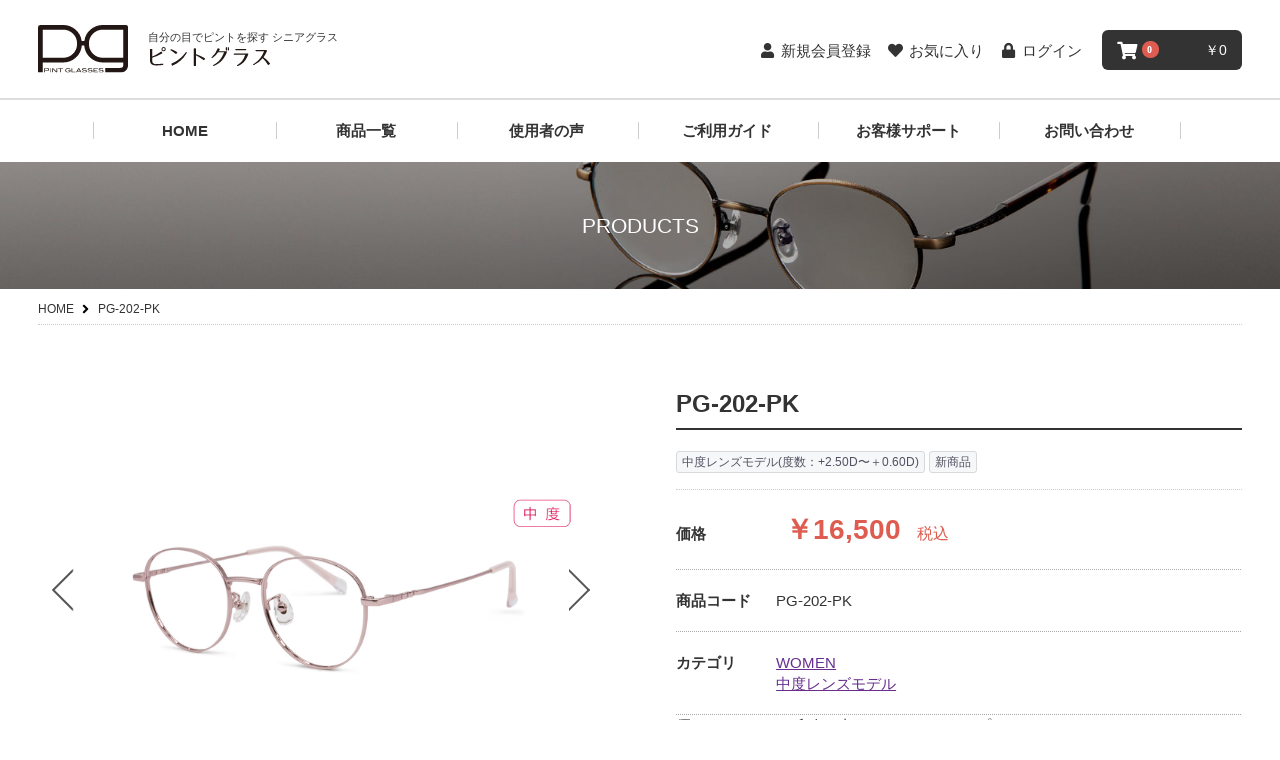

--- FILE ---
content_type: text/html; charset=UTF-8
request_url: https://www.pintglasses.shop/products/detail/51
body_size: 10408
content:
<!doctype html>
<html lang="ja">
<head prefix="og: http://ogp.me/ns# fb: http://ogp.me/ns/fb# product: http://ogp.me/ns/product#">

<!-- Google Tag Manager -->
<script>(function(w,d,s,l,i){w[l]=w[l]||[];w[l].push({'gtm.start':
new Date().getTime(),event:'gtm.js'});var f=d.getElementsByTagName(s)[0],
j=d.createElement(s),dl=l!='dataLayer'?'&l='+l:'';j.async=true;j.src=
'https://www.googletagmanager.com/gtm.js?id='+i+dl;f.parentNode.insertBefore(j,f);
})(window,document,'script','dataLayer','GTM-WCC479TX');</script>
<!-- End Google Tag Manager -->

<meta charset="utf-8">
<meta name="eccube-csrf-token" content="099c9617164d3dfd5.8Miyes-9E2YFHR0I4OPPneRMGhixCpV-dH-KDoJHtZY.kqPCTYjyRDRTWW9Dp9u756J5dCnXO-8vOy3PQvIoh_mpueQJuOokADxPTA">
<meta name="viewport" content="width=device-width, user-scalable=no, initial-scale=1, minimum-scale=1.0, maximum-scale=1.0, minimal-ui">
<meta name="format-detection" content="telephone=no">
<title>PINT GLASSES / PG-202-PK</title>
<meta property="og:title" content="PINT GLASSES / PG-202-PK">
<meta property="og:url" content="https://www.pintglasses.shop/products/detail/51">
<meta property="og:site_name" content="PINT GLASSES">
<meta property="og:type" content="website">
<meta property="og:locale" content="ja_JP">
<meta property="og:image" content="https://www.pintglasses.shop//html/template/pintglasses/assets/images/common/sns.png">
<meta property="fb:app_id" content="1026442931019988">
<meta name="twitter:card" content="summary_large_image">
    <meta name="description" content="ピントグラスの商品をご案内いたします。独自開発の累進多焦点レンズを採用した新しいシニアグラス(老眼鏡)「ピントグラス」の、公式販売サイトです。">
    <meta name="keywords" content="商品案内,老眼鏡,めがね,メガネ,視力,ピントグラス,PINT GLASSES,拡大鏡,ルーペ,眼鏡">
<link rel="canonical" href="https://www.pintglasses.shop/products/detail/51">
<link rel="shortcut icon" href="/favicon.ico">
<link rel="apple-touch-icon" href="/apple-touch-icon.png">
<link rel="stylesheet" href="https://maxcdn.bootstrapcdn.com/bootstrap/3.3.7/css/bootstrap.min.css">
<link rel="stylesheet" href="https://use.fontawesome.com/releases/v5.3.1/css/all.css" integrity="sha384-mzrmE5qonljUremFsqc01SB46JvROS7bZs3IO2EmfFsd15uHvIt+Y8vEf7N7fWAU" crossorigin="anonymous">
<link rel="stylesheet" href="/html/template/pintglasses/assets/css/style.css?ver=001">
<link rel="stylesheet" href="/html/template/pintglasses/assets/css/ress.css?ver=001">
<link rel="stylesheet" href="/html/template/pintglasses/assets/css/common.css?ver=001">
<link rel="stylesheet" href="/html/template/pintglasses/assets/css/flexbox.css?ver=001">
<!--
    <style>

        .slick-slider {
            margin-bottom: 30px;
        }

        .slick-dots {
            position: absolute;
            bottom: -45px;
            display: block;
            width: 100%;
            padding: 0;
            list-style: none;
            text-align: center;
        }

        .slick-dots li {
            position: relative;
            display: inline-block;
            width: 20px;
            height: 20px;
            margin: 0 5px;
            padding: 0;

            cursor: pointer;
        }

        .slick-dots li button {
            font-size: 0;
            line-height: 0;
            display: block;
            width: 20px;
            height: 20px;
            padding: 5px;
            cursor: pointer;
            color: transparent;
            border: 0;
            outline: none;
            background: transparent;
        }

        .slick-dots li button:hover,
        .slick-dots li button:focus {
            outline: none;
        }

        .slick-dots li button:hover:before,
        .slick-dots li button:focus:before {
            opacity: 1;
        }

        .slick-dots li button:before {
            content: " ";
            line-height: 20px;
            position: absolute;
            top: 0;
            left: 0;
            width: 12px;
            height: 12px;
            text-align: center;
            opacity: .25;
            background-color: black;
            border-radius: 50%;

        }

        .slick-dots li.slick-active button:before {
            opacity: .75;
            background-color: black;
        }

        .slick-dots li button.thumbnail img {
            width: 0;
            height: 0;
        }

    </style>
-->

<link rel="stylesheet" href="/html/template/pintglasses/assets/js/slick/slick.css">
<link rel="stylesheet" href="/html/template/pintglasses/assets/js/slick/slick-theme.css">

<script src="https://code.jquery.com/jquery-3.3.1.min.js" integrity="sha256-FgpCb/KJQlLNfOu91ta32o/NMZxltwRo8QtmkMRdAu8=" crossorigin="anonymous"></script>
<script src="/html/template/pintglasses/assets/js/common.js"></script>
<script>
    $(function() {
        $.ajaxSetup({
            'headers': {
                'ECCUBE-CSRF-TOKEN': $('meta[name="eccube-csrf-token"]').attr('content')
            }
        });
    });
</script>
<script>
$(document).ready(function(){
  $('.header_menubtn').click(function () {
    $('.area_drawermenu').addClass('drawer_open');
    $('.drawermenu_closebtn').addClass('drawer_open');
  });
  $('.drawermenu_closebtn').click(function () {
    $('.area_drawermenu').removeClass('drawer_open');
    $('.drawermenu_closebtn').removeClass('drawer_open');
  });
});
</script>
<script src="/html/template/pintglasses/assets/js/ofi.min.js"></script>
<script>
$(function () {
	objectFitImages('.ofi');
});
</script>
<script type="text/javascript" src="/html/template/pintglasses/assets/js/jquery.inview.min.js"></script>
<script type="text/javascript">
$(function() {
	$('.effect_fadein').on('inview', function(event, isInView, visiblePartX, visiblePartY) {
		if(isInView){
			$(this).stop().addClass('effect_def');
		}
		else{
			$(this).stop().removeClass('effect_def');
		}
	});
});
</script>

</head>





<body id="page_product_detail" class="product_page">

<!-- Google Tag Manager (noscript) -->
<noscript><iframe src="https://www.googletagmanager.com/ns.html?id=GTM-WCC479TX"
height="0" width="0" style="display:none;visibility:hidden"></iframe></noscript>
<!-- End Google Tag Manager (noscript) -->


<div class="ec-layoutRole">
                <div class="ec-layoutRole__header">
                <!-- ▼ヘッダー(商品検索・ログインナビ・カート) -->
            


<!-- sp nav -->
<div class="drawermenu_closebtn"><i class="fas fa-times"></i></div>
<div class="area_drawermenu">
	<div class="inner">
		<a href="https://www.pintglasses.shop/cart">
			<div class="flexbox header_btn_cart_sp">
				<div><i class="fas fa-shopping-cart"></i> カート内</div>
				<div><span class="numlabel">0</span></div>
				<div><span class="price">￥0</span></div>
			</div>
		</a>
		<ul class="list_drawermenu">
			<li><a href="https://www.pintglasses.shop/">HOME</a></li>
			<li><a href="https://www.pintglasses.shop/products/list">商品一覧</a></li>
			<li><a href="https://www.pintglasses.shop/user_data/voice">使用者の声</a></li>
			<li><a href="https://www.pintglasses.shop/guide">ご利用ガイド</a></li>
			<li><a href="https://www.pintglasses.shop/user_data/support">お客様サポート</a></li>
			<li><a href="https://www.pintglasses.shop/help/tradelaw">特定商取引法に基づく表記</a></li>
			<li><a href="https://www.pintglasses.shop/help/privacy">個人情報保護方針</a></li>
			<li><a href="https://www.pintglasses.shop/help/agreement">利用規約</a></li>
			<li><a href="https://www.pintglasses.shop/contact">お問い合わせ</a></li>
		</ul>

           <div class="btn1">
            <a href="https://www.pintglasses.shop/entry">
                <i class="ec-headerNav__itemIcon fas fa-user fa-fw"></i>
                <span class="ec-headerNav__itemLink">新規会員登録</span>
            </a>
        </div>
                    <div class="btn1">
                <a href="https://www.pintglasses.shop/mypage/favorite">
                    <i class="ec-headerNav__itemIcon fas fa-heart fa-fw"></i>
                    <span class="ec-headerNav__itemLink">お気に入り</span>
                </a>
            </div>
                <div class="btn1">
            <a href="https://www.pintglasses.shop/mypage/login">
                <i class="ec-headerNav__itemIcon fas fa-lock fa-fw"></i>
                <span class="ec-headerNav__itemLink">ログイン</span>
            </a>
        </div>
    
	</div>
</div>
<div class="header_menubtn">
	<div class="menu_trigger">
		<span></span>
		<span></span>
		<span></span>
	</div>
	<p>MENU</p>
</div>

<header id="head_top">
	<div class="area_header">
		<div class="logo">
			<a href="https://www.pintglasses.shop/"><img src="/html/template/pintglasses/assets/images/common/logo.svg" art="PINT GLASSES" class="width100 swap"></a>
			<h1>自分の目でピントを探す シニアグラス<br><img src="/html/template/pintglasses/assets/images/common/logo2.svg" art="ピントグラス" class="width100"></h1>
		</div>
		<div class="flexbox rightside">
			
	    	       <div class="header_btn">
	            <a href="https://www.pintglasses.shop/entry">
	                <i class="ec-headerNav__itemIcon fas fa-user fa-fw"></i>
	                <span class="ec-headerNav__itemLink">新規会員登録</span>
	            </a>
	        </div>
	        	            <div class="header_btn">
	                <a href="https://www.pintglasses.shop/mypage/favorite">
	                    <i class="ec-headerNav__itemIcon fas fa-heart fa-fw"></i>
	                    <span class="ec-headerNav__itemLink">お気に入り</span>
	                </a>
	            </div>
	        	        <div class="header_btn">
	            <a href="https://www.pintglasses.shop/mypage/login">
	                <i class="ec-headerNav__itemIcon fas fa-lock fa-fw"></i>
	                <span class="ec-headerNav__itemLink">ログイン</span>
	            </a>
	        </div>
	    
        <div class="ec-headerRole__cart">
            <div class="ec-cartNaviWrap">
    <div class="ec-cartNavi">
        <i class="ec-cartNavi__icon fas fa-shopping-cart">
            <span class="ec-cartNavi__badge">0</span>
        </i>
        <div class="ec-cartNavi__label">
            <div class="ec-cartNavi__price">￥0</div>
        </div>
    </div>
            <div class="ec-cartNaviNull">
            <div class="ec-cartNaviNull__message">
                <p>現在カート内に商品は<br>ございません。</p>
            </div>
        </div>
    </div>

        </div>
		</div>
	</div>
	<nav class="cover_global">
		<div class="global">
			<ul class="global">
				<li><a href="https://www.pintglasses.shop/">HOME</a></li>
				<li><a href="https://www.pintglasses.shop/products/list">商品一覧</a></li>
				<li><a href="https://www.pintglasses.shop/user_data/voice">使用者の声</a></li>
				<li><a href="https://www.pintglasses.shop/guide">ご利用ガイド</a></li>
				<li><a href="https://www.pintglasses.shop/user_data/support">お客様サポート</a></li>
				<li><a href="https://www.pintglasses.shop/contact">お問い合わせ</a></li>
			</ul>
		</div>
		<div class="global_fixed fadearea">
			<div class="inner">
				<ul class="global_fixed_nav">
					<li><a href="https://www.pintglasses.shop/">HOME</a></li>
					<li><a href="https://www.pintglasses.shop/products/list">商品一覧</a></li>
					<li><a href="https://www.pintglasses.shop/user_data/voice">使用者の声</a></li>
					<li><a href="https://www.pintglasses.shop/guide">ご利用ガイド</a></li>
					<li><a href="https://www.pintglasses.shop/user_data/support">お客様サポート</a></li>
					<li><a href="https://www.pintglasses.shop/contact">お問い合わせ</a></li>
				</ul>
				<div class="flexbox rightside fixedmenu">
					
	    	       <div class="header_btn">
	            <a href="https://www.pintglasses.shop/entry">
	                <i class="ec-headerNav__itemIcon fas fa-user fa-fw"></i>
	                <span class="ec-headerNav__itemLink">新規会員登録</span>
	            </a>
	        </div>
	        	            <div class="header_btn">
	                <a href="https://www.pintglasses.shop/mypage/favorite">
	                    <i class="ec-headerNav__itemIcon fas fa-heart fa-fw"></i>
	                    <span class="ec-headerNav__itemLink">お気に入り</span>
	                </a>
	            </div>
	        	        <div class="header_btn">
	            <a href="https://www.pintglasses.shop/mypage/login">
	                <i class="ec-headerNav__itemIcon fas fa-lock fa-fw"></i>
	                <span class="ec-headerNav__itemLink">ログイン</span>
	            </a>
	        </div>
	    
        <div class="ec-headerRole__cart">
            <div class="ec-cartNaviWrap">
    <div class="ec-cartNavi">
        <i class="ec-cartNavi__icon fas fa-shopping-cart">
            <span class="ec-cartNavi__badge">0</span>
        </i>
        <div class="ec-cartNavi__label">
            <div class="ec-cartNavi__price">￥0</div>
        </div>
    </div>
            <div class="ec-cartNaviNull">
            <div class="ec-cartNaviNull__message">
                <p>現在カート内に商品は<br>ございません。</p>
            </div>
        </div>
    </div>

        </div>
				</div>
			</div>
		</div><!-- /global_fixed -->
	</nav>
</header>	




        <!-- ▲ヘッダー(商品検索・ログインナビ・カート) -->

        </div>
    
        
    <div class="">
                
                
        <div class="ec-layoutRole__main">
                        
                        
<div class="sub_mainimg">
	<h2 class="ttl">PRODUCTS</h2>
</div><!-- /sub_slider -->

<section class="area_contents_sub bg_ivory">
	<div class="wrap_1280">
		<div class="topicpath">
			<ul>
				<li><a href="https://www.pintglasses.shop/">HOME</a></li>
				<li>PG-202-PK</li>
			</ul>
		</div>
	</div>

	<div class="wrap_1280">

    <div class="ec-productRole">
        <div class="flexbox col2 block_products">
            <div class="leftside">
                <div class="">

                    <div class="item_visual slider_products">
                                                    <div class="slide-item"><div class="photo zoom ex1"><img src="/html/upload/save_image/0310122623_640aa35f53654.jpg"><span class="photozoom"><i class="fas fa-search-plus"></i></span></div></div>
                                                    <div class="slide-item"><div class="photo zoom ex1"><img src="/html/upload/save_image/0310122626_640aa36242577.jpg"><span class="photozoom"><i class="fas fa-search-plus"></i></span></div></div>
                                                    <div class="slide-item"><div class="photo zoom ex1"><img src="/html/upload/save_image/0310122628_640aa364cc47e.jpg"><span class="photozoom"><i class="fas fa-search-plus"></i></span></div></div>
                                                    <div class="slide-item"><div class="photo zoom ex1"><img src="/html/upload/save_image/0310122631_640aa3672085a.jpg"><span class="photozoom"><i class="fas fa-search-plus"></i></span></div></div>
                                                    <div class="slide-item"><div class="photo zoom ex1"><img src="/html/upload/save_image/0310122646_640aa3762d756.jpg"><span class="photozoom"><i class="fas fa-search-plus"></i></span></div></div>
                                            </div>
                    <ul class="item_nav slider_products_thumb">
                                                    <li class="slideThumb thumb_item" data-index="0"><img src="/html/upload/save_image/0310122623_640aa35f53654.jpg"></li>
                                                    <li class="slideThumb thumb_item" data-index="1"><img src="/html/upload/save_image/0310122626_640aa36242577.jpg"></li>
                                                    <li class="slideThumb thumb_item" data-index="2"><img src="/html/upload/save_image/0310122628_640aa364cc47e.jpg"></li>
                                                    <li class="slideThumb thumb_item" data-index="3"><img src="/html/upload/save_image/0310122631_640aa3672085a.jpg"></li>
                                                    <li class="slideThumb thumb_item" data-index="4"><img src="/html/upload/save_image/0310122646_640aa3762d756.jpg"></li>
                                            </ul>
                    <p class="text80">※お使いのモニターや使用環境により、色味、質感、素材感が実際の商品と異なる場合がございます。あらかじめご了承ください。</p>
                </div>
            </div>
            <div class="rightside">
                <div class="">
                                        <p class="ttl_products">PG-202-PK</p>

                                        <ul class="ec-productRole__tags">
                                                    <li class="ec-productRole__tag tag_5">中度レンズモデル(度数：+2.50D〜＋0.60D)</li>
                                                    <li class="ec-productRole__tag tag_1">新商品</li>
                                            </ul>


                    
										<ul class="list_products">
											<li>
												<div>価格</div>
												<div>
			                    			                    			                        			                    			                    			                    <div class="ec-productRole__price">
			                        			                            <div class="ec-price">
			                                <span class="ec-price__price">￥16,500</span>
			                                <span class="ec-price__tax">税込</span>
			                            </div>
			                        			                    </div>
												</div>
											</li>
	                    	                    												<li>
													<div>商品コード</div>
													<div>
														<span class="product-code-default">PG-202-PK</span>
													</div>
												</li>
	                    	                    	                    												<li>
													<div>カテゴリ</div>
													<div>
	                          	
	                            	                                <a href="https://www.pintglasses.shop/products/list?category_id=7" class="linkstyle">WOMEN</a><br>
	
	                          	
	                            	                                <a href="https://www.pintglasses.shop/products/list?category_id=12" class="linkstyle">中度レンズモデル</a><br>
	
	                          													</div>
												</li>
	                    	                                                            	                                                            											<div class="mb30">
                                            優しくやわらかい印象を与えるラウンドタイプ。<br>
程よい丸みが可愛らしさと若さを演出します。<br>
落ち着いたブラウンベージュカラーを採用し、顔馴染みの良いメタルフレームとなっています。
											</div>
                                        	                    											<script>
											    $(function () {
											        $('#maker_area').appendTo($('div.ec-productRole__code'));
											    });
											</script>
										</ul>





                    <form action="https://www.pintglasses.shop/products/add_cart/51" method="post" id="form1" name="form1">
                                                    <div class="ec-productRole__actions">
                                                                <div class="ec-numberInput"><span>数量</span>
                                    <input type="number" id="quantity" name="quantity" required="required" min="1" maxlength="9" class="form-control" value="1" />
                                    
                                </div>
                            </div>
                            <div class="">
                                <button type="submit" class="btn_cart mb15 swap">
                                    <i class="fas fa-shopping-cart"></i> カートに入れる
                                </button>
                            </div>
<!--                             <div class="sales_start">3月20日(水)より販売開始</div> -->
                        
                        <input type="hidden" id="product_id" name="product_id" value="51" /><input type="hidden" id="ProductClass" name="ProductClass" value="179" /><input type="hidden" id="_token" name="_token" value="af.gQbQ7zbhzQ1kXXE5W0j6rwmXjgP8aUYWsAb6OH776yc.5VelrnrXuUIDHwlrKWWNm0Tw1EzRXhQh8zaZfBOstGH1Maq2Y6f7TgUOHg" />
                    </form>
                    <div class="ec-modal">
                        <input type="checkbox" id="ec-modal-checkbox" class="checkbox">
                        <div class="ec-modal-overlay">
                            <label for="ec-modal-checkbox" class="ec-modal-overlay-close"></label>
                            <div class="ec-modal-wrap">
                                <label for="ec-modal-checkbox" class="ec-modal-close"><span class="ec-icon"><img src="/html/template/pintglasses/assets/icon/cross-dark.svg" alt=""/></span></label>
                                <div id="ec-modal-header" class="text-center">カートに追加しました。</div>
                                <div class="ec-modal-box">
                                    <div class="ec-role">
                                        <label for="ec-modal-checkbox" class="ec-inlineBtn--cancel">お買い物を続ける</label>
                                        <a href="https://www.pintglasses.shop/cart" class="ec-inlineBtn--action">カートへ進む</a>
                                    </div>
                                </div>
                            </div>
                        </div>
                    </div>
                                            <form action="https://www.pintglasses.shop/products/add_favorite/51" method="post">
                            <div class="">
                                                                    <button type="submit" id="favorite" class="btn_favorite mb15 swap">
                                        <i class="far fa-heart"></i> お気に入りに追加
                                    </button>
                                                            </div>
                        </form>
                    										<p class="alignright"><a href="https://www.pintglasses.shop/contact" class="swap"><i class="far fa-envelope"></i> 商品についてのお問い合わせ</a></p>
                    
                </div>
            </div>
        </div>
                     <div class="ec-productRole__description">
                 <div class="flexbox col2 block_products">			<div class="leftside">
				<p class="ttl_products_spec">サイズ・重量</p>
				<div class="flexbox box_spec">
					<div class="txtarea">
						<dl class="list_spec">
							<dt>レンズ幅</dt>
							<dd>48mm</dd>
							<dt>ブリッジ幅</dt>
							<dd>18mm</dd>
							<dt>テンプル長</dt>
							<dd>140mm</dd>
              <dt>商品重量</dt>
							<dd>20g</dd>
						</dl>
					</div>
					<div class="photoarea">
						<img src="/html/template/pintglasses/assets/images/common/img_size.svg" class="width100" alt="img_size.svg" />
					</div>
				</div>
			</div>
			<div class="rightside">
				<p class="ttl_products_spec">素材</p>
				<div class="flexbox box_spec">
					<div class="txtarea">
						<dl class="list_spec">
							<dt>フロント</dt>
							<dd>ニッケルステン合金</dd>
							<dt>テンプル</dt>
							<dd> βチタン </dd>
							<dt>モダン</dt>
							<dd> アセテート </dd>
							<dt>クリングス</dt>
							<dd>ニッケルステン合金</dd>
							<dt>鼻パット</dt>
							<dd>CP材</dd>
							<dt>レンズ</dt>
							<dd>アクリル</dd>
						</dl>
						<p class="text80 mb00">CP材：セルロースプロピオネート<br />NT合金：ニッケルチタン合金<br />原産国：MADE IN CHINA</p><br />
						<p class="text80 mb00">フレームに使用しているパーツの外観・形状・カラー・素材は、品質改善のため予告なく変更することがございますのでご了承ください。</p>
					</div>
					<div class="photoarea">
						<img src="/html/template/pintglasses/assets/images/common/img_sozai.svg" class="width100" alt="img_sozai.svg" />
					</div>
				</div>
			</div>
		</div>

		<div class="block_products">
			<p class="ttl_products_spec">必ずお読みください</p>
			<p>
				この製品は累進多焦点レンズを使用しており、その特性上目が慣れるまで数日かかる場合がございます。<br />
				初めてお使いいただく際に、見え方に違和感を感じる場合もございますが、<span class="c_red">使用に伴い目が順応しますので、約1〜2週間程、</span>疲れを感じない程度にお試しください。<br />
				見え方や目の慣れ具合には個人差があるため、さらに期間を要する事もございます。
			</p>
			<p class="text80 mb00">※乱視や近視矯正の機能はありませんので、目の状態によってはお使いいただけない場合もございます。</p>
		</div>

		<div class="block_products">
			<p class="ttl_products_spec">保証内容</p>
			<p>保証期間：お買い上げ日から1年間	</p>
			<p>1年以内の正常なご使用で、商品に問題が生じた場合は、無料交換・無料修理いたします。</p>
			<p>
				保証対象外事項<br />
				○使用中に生じたキズ、外観の変化。 <br />○手入れ不足が原因と判断される場合。 <br />○故意に破損された場合。
			</p>
			<p>
				お客様へ<br />
				購入日の証明の為、ご購入時のレシート・領収書を保証書と一緒に保管してください。通信販売の場合、製品の納品書も購入日の証明になります。
			</p>
			<p class="text80 mb00">※保証書は再発行しかねます。紛失しないよう大切に保管してください。</p>
		</div>
            </div>
            </div>

	</div><!-- wrap_1280 -->
</section><!-- /area_contents -->


                                </div>

                    </div>

        
                <div class="ec-layoutRole__footer">
                <!-- ▼フッター -->
            <section class="area_contact">
	<div class="wrap_1280">
		<div class="flexbox col3_nm box_contact">
			<div>
				<p class="ttl"><i class="fas fa-phone"></i> お客様相談窓口</p>
				<div class="pc_only"><span class="freedial_pc">0120-71-4666</span></div>
				<div class="sp_only"><a href="tel:0120714666" class="btn_contact" onclick="gtag('event', 'tap', {'event_category': 'sp','event_label': 'footer'});"><span class="freedial_sp">0120-71-4666</span></a></div>
				<p class="text80 mb10">受付時間：月〜金 9:00〜18:00（祝祭日・年末年始を除く）</p>
			</div>
			<div>
				<p class="ttl"><i class="fas fa-envelope"></i> メールでのお問い合わせ</p>
				<a href="https://www.pintglasses.shop/contact" class="btn_contact">お問い合わせはこちら &rarr;</a>
			</div>
			<div>
				<p class="ttl"><i class="fas fa-book"></i> ご利用ガイド</p>
				<a href="https://www.pintglasses.shop/guide" class="btn_contact">詳しくはこちら &rarr;</a>
			</div>
		</div>
	</div>
</section><!-- /area_contents -->


<footer class="area_footer">
	<div class="wrap_1280">
		<div class="logo"><a href="https://www.pintglasses.shop/"><img src="/html/template/pintglasses/assets/images/common/logo_wh.svg" art="PINT GLASSES" class="width100 swap"></a></div>
		<div class="codenumber">
			<p><span>一般医療機器 眼鏡 35065000 (JMDNコード)</span>届出番号27B3X00311000001</p>
			<p><span>特許取得済み</span></p>
			<p><span><a href="https://pintglasses.shop/html/template/pintglasses/assets/images/download/PackageInsert.pdf"><font color="white">添付文書のダウンロードはこちら</a></span></p>
		</div>
		<nav>
			<ul class="list_sns">
				<li><a href="https://www.instagram.com/pintglasses_official/" target="_blank"><i class="fab fa-instagram"></i></a></li>
				<li><a href="https://www.youtube.com/channel/UCspshTvM4gIzsiyco5Jqt-A" target="_blank"><i class="fab fa-youtube"></i></a></li>
			</ul>
			<ul class="list_footernav">
				<li><a href="https://www.pintglasses.shop/guide">ご利用ガイド</a></li>
				<li><a href="https://www.pintglasses.shop/help/tradelaw">特定商取引法に基づく表記</a></li>
				<li><a href="https://www.pintglasses.shop/help/privacy">個人情報保護方針</a></li>
				<li><a href="https://www.pintglasses.shop/help/agreement">利用規約</a></li>
				<li><a href="https://www.pintglasses.shop/contact">お問い合わせ</a></li>
			</ul>
		</nav>
		<p class="copyright">&copy; PINTGLASSES ALL RIGHTS RESERVED.</p>
	</div>
</footer>

<div class="pagetop fade">
	<a href="#head_top" class="pagescroll">▲</a>
</div>
        <!-- ▲フッター -->

        </div>
    </div><!-- ec-layoutRole -->

<div class="ec-overlayRole"></div>
<div class="ec-drawerRoleClose"><i class="fas fa-times"></i></div>
<div class="ec-drawerRole">
                    <!-- ▼商品検索 -->
            
<div class="ec-headerSearch">
    <form method="get" class="searchform" action="/products/list">
        <div class="ec-headerSearch__category">
            <div class="ec-select ec-select_search">
                            <select name="category_id" class="category_id"><option value="">全ての商品</option><option value="12">中度レンズモデル</option><option value="11">軽度レンズモデル</option><option value="7">WOMEN</option><option value="8">MEN</option></select>
    
            </div>
        </div>
        <div class="ec-headerSearch__keyword">
            <div class="ec-input">
                <input type="search" name="name" maxlength="50" class="search-name" placeholder="キーワードを入力" />
                <button class="ec-headerSearch__keywordBtn" type="submit">
                    <div class="ec-icon">
                        <img src="/html/template/pintglasses/assets/icon/search-dark.svg" alt="">
                    </div>
                </button>
            </div>
        </div>
    </form>
</div>

        <!-- ▲商品検索 -->
    <!-- ▼カテゴリナビ(SP) -->
            


<div class="ec-headerCategoryArea">
    <div class="ec-headerCategoryArea__heading">
        <p>カテゴリ一覧</p>
    </div>
    <div class="ec-itemNav">
        <ul class="ec-itemNav__nav">
                            <li>
                            <a href="https://www.pintglasses.shop/products/list?category_id=12">
        中度レンズモデル
    </a>
    
                </li>
                            <li>
                            <a href="https://www.pintglasses.shop/products/list?category_id=11">
        軽度レンズモデル
    </a>
    
                </li>
                            <li>
                            <a href="https://www.pintglasses.shop/products/list?category_id=7">
        WOMEN
    </a>
    
                </li>
                            <li>
                            <a href="https://www.pintglasses.shop/products/list?category_id=8">
        MEN
    </a>
    
                </li>
                    </ul>
    </div>
</div>

        <!-- ▲カテゴリナビ(SP) -->
    <!-- ▼ログインナビ(SP) -->
            
<div class="ec-headerLinkArea">
    <div class="ec-headerLink__list">
        <a class="ec-headerLink__item" href="https://www.pintglasses.shop/cart">
            <div class="ec-headerLink__icon">
                <i class="fas fa-shopping-cart fa-fw"></i>
            </div>
            <span>カートを見る</span>
        </a>
                    <a class="ec-headerLink__item" href="https://www.pintglasses.shop/entry">
                <div class="ec-headerLink__icon">
                    <i class="fas fa-user fa-fw"></i>
                </div>
                <span>新規会員登録</span>
            </a>
                            <a class="ec-headerLink__item" href="https://www.pintglasses.shop/mypage/favorite">
                    <div class="ec-headerLink__icon">
                        <i class="fas fa-heart fa-fw"></i>
                    </div>
                    <span>お気に入り</span>
                </a>
                        <a class="ec-headerLink__item" href="https://www.pintglasses.shop/mypage/login">
                <div class="ec-headerLink__icon">
                    <i class="fas fa-lock fa-fw"></i>
                </div>
                <span>ログイン</span>
            </a>
                <a class="ec-headerLink__item" href="https://www.pintglasses.shop/">
            <div class="ec-headerLink__icon">
                <i class="fas fa-home fa-fw"></i>
            </div>
            <span>ホームに戻る</span>
        </a>
    </div>
</div>

        <!-- ▲ログインナビ(SP) -->

    </div>
<script src="https://maxcdn.bootstrapcdn.com/bootstrap/3.3.7/js/bootstrap.min.js"></script>
<script>
var eccube_lang = {
    'common.delete_confirm': "削除してもよろしいですか?",
    'front.product.out_of_stock': "ただいま品切れ中です。",
};
</script>
<script src="/html/template/pintglasses/assets/js/function.js"></script>
<script src="/html/template/pintglasses/assets/js/eccube.js"></script>
    <script>
        eccube.classCategories = {"__unselected":{"__unselected":{"name":"\u9078\u629e\u3057\u3066\u304f\u3060\u3055\u3044","product_class_id":""}},"__unselected2":{"#":{"classcategory_id2":"","name":"","stock_find":true,"price01":"","price02":"15,000","price01_inc_tax":"","price02_inc_tax":"16,500","price01_with_currency":"","price02_with_currency":"\uffe515,000","price01_inc_tax_with_currency":"","price02_inc_tax_with_currency":"\uffe516,500","product_class_id":"179","product_code":"PG-202-PK","sale_type":"1"}}};

        // 規格2に選択肢を割り当てる。
        function fnSetClassCategories(form, classcat_id2_selected) {
            var $form = $(form);
            var product_id = $form.find('input[name=product_id]').val();
            var $sele1 = $form.find('select[name=classcategory_id1]');
            var $sele2 = $form.find('select[name=classcategory_id2]');
            eccube.setClassCategories($form, product_id, $sele1, $sele2, classcat_id2_selected);
        }

            </script>
<!--
    <script>
        $(function() {
            // bfcache無効化
            $(window).bind('pageshow', function(event) {
                if (event.originalEvent.persisted) {
                    location.reload(true);
                }
            });

            $('.item_visual').slick({
                dots: false,
                arrows: false,
                responsive: [{
                    breakpoint: 768,
                    settings: {
                        dots: true
                    }
                }]
            });

            $('.slideThumb').on('click', function() {
                var index = $(this).attr('data-index');
                $('.item_visual').slick('slickGoTo', index, false);
            })
        });
    </script>
-->
    <script>
        $(function() {
            $('.btn_cart').on('click', function(event) {
                
                
                // 個数フォームのチェック
                if ($('#quantity').val() < 1) {
                    $('#quantity')[0].setCustomValidity('1以上で入力してください。');
                    return true;
                } else {
                    $('#quantity')[0].setCustomValidity('');
                }

                event.preventDefault();
                $form = $('#form1');
                $.ajax({
                    url: $form.attr('action'),
                    type: $form.attr('method'),
                    data: $form.serialize(),
                    dataType: 'json',
                    beforeSend: function(xhr, settings) {
                        // Buttonを無効にする
                        $('.btn_cart').prop('disabled', true);
                    }
                }).done(function(data) {
                    // レスポンス内のメッセージをalertで表示
                    $.each(data.messages, function() {
                        $('#ec-modal-header').html(this);
                    });

                    $('#ec-modal-checkbox').prop('checked', true);

                    // カートブロックを更新する
                    $.ajax({
                        url: "https://www.pintglasses.shop/block/cart",
                        type: 'GET',
                        dataType: 'html'
                    }).done(function(html) {
                        $('.ec-headerRole__cart').html(html);
                    });
                }).fail(function(data) {
                    alert('カートへの追加に失敗しました。');
                }).always(function(data) {
                    // Buttonを有効にする
                    $('.btn_cart').prop('disabled', false);
                });
            });
        });
    </script>


<!-- slick -->
<script type="text/javascript" src="/html/template/pintglasses/assets/js/slick/slick.min.js"></script>
<script>
$(function(){
  var slider = ".slider_products";
  var thumbnailItem = ".slider_products_thumb .thumb_item";
  $(thumbnailItem).each(function(){
   var index = $(thumbnailItem).index(this);
   $(this).attr("data-index",index);
  });
  $(slider).on('init',function(slick){
   var index = $(".slide-item.slick-slide.slick-current").attr("data-slick-index");
   $(thumbnailItem+'[data-index="'+index+'"]').addClass("thumbnail-current");
  });
  $(slider).slick({
	autoplay: false,
	arrows:true,
	prevArrow: '<button class="slider_arr arr_prev swap"></button>',
	nextArrow: '<button class="slider_arr arr_next swap"></button>',
	dots: false,
	swipe: false
  });
  $(thumbnailItem).on('click',function(){
    var index = $(this).attr("data-index");
    $(slider).slick("slickGoTo",index,false);
  });
  $(slider).on('beforeChange',function(event,slick, currentSlide,nextSlide){
    $(thumbnailItem).each(function(){
      $(this).removeClass("thumbnail-current");
    });
    $(thumbnailItem+'[data-index="'+nextSlide+'"]').addClass("thumbnail-current");
  });
});
</script>

<!-- image zoom -->
<script src="/html/template/pintglasses/assets/js/jquery.zoom.min.js"></script>
<script>
	$(document).ready(function(){
		$('.ex1').zoom({
			duration:'500',
			magnify:'1.2'
		});
	});
</script>


</body>
</html>


--- FILE ---
content_type: text/css
request_url: https://www.pintglasses.shop/html/template/pintglasses/assets/css/common.css?ver=001
body_size: 8186
content:
@charset "utf-8";

/* Setting-basic
-----------------------------------------------------------*/
html {font-size: 62.5%;}
body {
	font-family: '游ゴシック体','YuGothic','游ゴシック','Yu Gothic','ヒラギノ角ゴ Pro', 'Hiragino Kaku Gothic Pro','メイリオ',Meiryo,sans-serif;
	color: #333;
	background: #fff;
	line-height:1.5;
	font-feature-settings: "palt";
	font-size: 1.5rem;
	-webkit-text-size-adjust:100%;
}
.clearfix {
	clear: both;
}
.swap {
	-webkit-transition: all .2s ease-in-out;
	-ms-transition: all .2s ease-in-out;
	-o-transition: all .2s ease-in-out;
	transition: all .2s ease-in-out;
}
.swap:hover {
	opacity: 0.7;
}


/* Module
-----------------------------------------------------------*/
img {
	border: 0;
	vertical-align: middle;
}
img.ofi {
	width: 100%;
	height: 100%;
	object-fit: cover;
	-webkit-object-fit: cover;
}
p {
	margin: 0 0 20px;
	line-height: 1.6;
}
h1,h2,h3,h4,h5,h6 {
	margin: 0 0 20px;
	line-height: 1.3;
}
h1 { font-size: 3.6rem;}
h2 { font-size: 3rem;}
h3 { font-size: 2.4rem;}
h4 { font-size: 2.1rem;}
h5 { font-size: 1.8rem;}
h6 { font-size: 1.6rem;}

ol,ul {
	list-style: none;
	margin-bottom: 0; /* bootstrap上書き */
}
.liststyle_decimal {
	list-style: decimal;
	padding: 0 0 0 30px;
}
.liststyle_decimal li {
	margin-bottom: 5px;
}
.liststyle_disc {
	list-style: disc;
	padding: 0 0 0 30px;
}
.liststyle_disc li {
	margin-bottom: 4px;
}


/* Hypertext Module
-----------------------------------------------------------*/
a:link,
a:visited {
	color: #333;
	text-decoration: none;
	-webkit-transition: all .2s ease-in-out;
	-ms-transition: all .2s ease-in-out;
	-o-transition: all .2s ease-in-out;
	transition: all .2s ease-in-out;
}
a:hover {
	color: #777;
}
a.linkstyle {
	color: #672e8e;
	text-decoration: underline;
}
a:hover.linkstyle {
	color: #e00a8c;
}


/* General Settings
-----------------------------------------------------------*/
/* Margin Control */
.mb00 { margin-bottom: 0;}
.mb05 { margin-bottom: 5px;}
.mb10 { margin-bottom: 10px;}
.mb15 { margin-bottom: 15px;}
.mb20 { margin-bottom: 20px;}
.mb25 { margin-bottom: 25px;}
.mb30 { margin-bottom: 30px;}
.mb40 { margin-bottom: 40px;}
.mb50 { margin-bottom: 50px;}
.mb60 { margin-bottom: 60px;}
.mb70 { margin-bottom: 70px;}
.mb80 { margin-bottom: 80px;}
.mb90 { margin-bottom: 90px;}
.mb100 { margin-bottom: 100px;}
.mb120 { margin-bottom: 120px;}

/* width */
.width100 { width: 100%;}
.width90 { width: 90%;}
.width80 { width: 80%;}
.width70 { width: 70%;}
.width60 { width: 60%;}
.width50 { width: 50%;}
.width40 { width: 40%;}
.width30 { width: 30%;}
.width20 { width: 20%;}
.width10 { width: 10%;}
.width5 { width: 5%;}

/* font size */
.text75 { font-size: 75%;}
.text80 { font-size: 80%;}
.text85 { font-size: 85%;}
.text90 { font-size: 90%;}
.text100 { font-size: 100%;}
.text110 { font-size: 110%;}
.text120 { font-size: 120%;}
.text130 { font-size: 130%;}
.text140 { font-size: 140%;}
.text160 { font-size: 160%;}
.text180 { font-size: 180%;}
.text200 { font-size: 200%;}
.text220 { font-size: 220%;}
.text240 { font-size: 240%;}
.text260 { font-size: 260%;}

/* color */
.c_000 { color: #000;}
.c_333 { color: #333;}
.c_555 { color: #555;}
.c_888 { color: #888;}
.c_fff { color: #fff;}
.c_red { color: #de5d50;}
.c_blue { color: #0e92e5;}
.c_green { color: #86bf00;}
.c_orange { color: #ee761b;}


/* font style */
.boldstyle { font-weight: bold;}
.normalstyle { font-weight: normal;}
.italicstyle { font-style: italic;}

/* text-align */
.aligncenter { text-align: center;}
.alignleft { text-align: left;}
.alignright { text-align: right;}


/* inview
-----------------------------------------------------------*/
.effect_fadein {
	overflow: hidden;
	opacity: 0;
	transition: 1s;
	-moz-transition: 1s;
	-webkit-transition: 1s;
	-o-transition: 1s;
	-ms-transition: 1s;
	transform: translate(0,-30px);
	-moz-transform: translate(0,-30px);
	-webkit-transform: translate(0,-30px);
	-o-transform: translate(0,-30px);
	-ms-transform: translate(0,-30px);
}
.effect_def {
	opacity: 1.0;
	transform: translate(0,0);
	-moz-transform: translate(0,0);
	-webkit-transform: translate(0,0);
	-o-transform: translate(0,0);
	-ms-transform: translate(0,0);
}


/* Table Module
-----------------------------------------------------------*/
table {
	width: 100%;
	border-top: 1px solid #ccc;
	border-collapse: collapse;
	border-spacing: 0;
}
td,th {
	padding: 15px;
	text-align: left;
	line-height: 1.5;
	font-weight: normal;
	border-bottom: 1px solid #ccc;
}
th {
	font-weight: bold;
}
thead th {
	padding: 5px 15px;
	background: #555;
	color: #fff;
	font-size: 13px;
}


/* Forms Module
-----------------------------------------------------------*/
.input_text,
textarea {
	margin-bottom: 5px;
	padding: 12px 15px;
	border: 1px solid #ddd;
	border-radius: 4px;
	background: #fff;
}
select {
	padding: 12px 40px 12px 15px;
	border: 1px solid #aaa;
	border-radius: 4px;
	background: #fff;
	cursor: s-resize;
}
select::-ms-expand {
	display: none;
}
.selectbox{
	margin-bottom: 5px;
	position: relative;
	display: inline-block;
}
.selectbox::before{
	content: '';
	position: absolute;
	z-index: 0;
	top: 0;
	right: 0;
	background: #eee;
	height: 100%;
	width: 30px;
	border: 1px solid #777;
	border-radius: 0 4px 4px 0;
}
.selectbox::after{
	content: '';
	position: absolute;
	z-index: 0;
	top: 0;
	bottom: 0;
	margin: auto 0;
	right: 9px;
	width: 0;
	height: 0;
	border-style: solid;
	border-width: 6px 6px 0 6px;
	border-color: #777 transparent transparent transparent;
}

.need:before,
.any:before {
	margin: 0 7px 0 0;
	padding: 3px 4px;
	color: #fff;
	font-size: 11px;
	border-radius: 4px;
}
.need:before {
	content: "必須";
	background: #ff6969;
}
.any:before {
	content: "任意";
	background: #999;
}

.input_text:hover,
textarea:hover,
select:hover {
	opacity: 0.8;
	border-color: #464646
}
label:hover {
	cursor: pointer;
	opacity: 0.8;
}


/* sp_nav
-----------------------------------------------------------*/
.area_drawermenu {
	visibility: hidden;
	opacity: 0;
	-webkit-transition: all .2s ease-in-out;
	-ms-transition: all .2s ease-in-out;
	-o-transition: all .2s ease-in-out;
	transition: all .2s ease-in-out;
	-webkit-transform: scale(.9);
	-ms-transform: scale(.9);
	-o-transform: scale(.9);
	transform: scale(.9);
	position: fixed;
	left: 0;
	top: 0;
	z-index: 1000;
	background: rgba(255,255,255,0.95);
	width: 100%;
	height: 100%;
	overflow: auto;
}
.area_drawermenu.drawer_open {
	visibility: visible;
	opacity: 1;
	-webkit-transform: scale(1);
	-ms-transform: scale(1);
	-o-transform: scale(1);
	transform: scale(1);
}
.area_drawermenu .inner {
	width: 100%;
	max-width: 640px;
	margin: 0 auto;
	padding: 60px 20px 20px;
}
.list_drawermenu {
	margin: 0 0 10px;
}
.list_drawermenu li {
	position: relative;
}
.list_drawermenu li::after {
	content: '';
	position: absolute;
	right: 10px;
	top: 50%;
	margin: -3px 0 0;
	width: 8px;
	height: 8px;
	border: 2px solid;
	border-color: #aaa #aaa transparent transparent;
	transform: rotate(45deg);
 }
.list_drawermenu li a {
	display: block;
	width: 100%;
	padding: 15px 0;
	border-bottom:  1px dotted #aaa;
}
.area_drawermenu .btn1 {
	margin: 0 0 10px;
}
.area_drawermenu .btn1 a {
	display: block;
	padding: 10px;
	background: #ddd;
	border: none;
	text-align: center;
}
.area_drawermenu .btn2 a {
	display: block;
	padding: 10px;
	background: #555;
	color: #fff;
	border: none;
	text-align: center;
}
.drawermenu_closebtn {
	display: inline-block;
	visibility: hidden;
	z-index: 1001;
	position: fixed;
	top: 0;
	right: 20px;
	padding: 8px 0;
	font-size: 180%;
  -webkit-transition: ease-out .5s;
  -ms-transition: ease-out .5s;
  -o-transition: ease-out .5s;
	transition: ease-out .5s;
}
.drawermenu_closebtn.drawer_open {
	visibility: visible;
	bottom: 0;
}
.header_menubtn {
	display: none;
	position: fixed;
	top: 5px;
	right: 5px;
	z-index: 2;
	width: 54px;
	height: 54px;
	text-align: center;
	cursor: pointer;
	background: #333;
}
.header_menubtn:hover {
	background: #333;
}
.header_menubtn p {
	margin: 6px 0 0;
	color: #fff;
	font-size: 1rem;
	font-family: 'Poppins', sans-serif;
}
.menu_trigger,
.menu_trigger span {
  display: inline-block;
  transition: all .4s;
}
.menu_trigger {
  position: relative;
  width: 30px;
  height: 21px;
  top: 10px;
}
.menu_trigger span {
  position: absolute;
  left: 0;
  width: 100%;
  height: 3px;
  background-color: #fff;
}
.menu_trigger span:nth-of-type(1) {
  top: 0;
}
.menu_trigger span:nth-of-type(2) {
  top: 9px;
}
.menu_trigger span:nth-of-type(3) {
  bottom: 0;
}
.header_btn_cart_sp {
	padding: 10px;
	background: #333;
	border-radius: 5px;
	color: #fff;
	cursor: pointer;
}
.header_btn_cart_sp span.numlabel {
	display: inline-block;
	width: 19px;
	height: 19px;
	margin: 0 5px;
	background: #c00000;
	border-radius: 100%;
	color: #fff;
	text-align: center;
	font-size: 1.2rem;
}


/* layout_common
-----------------------------------------------------------*/
.sp_only {
	display: none;
}
.cover {
	width: 100%;
	margin: 0 auto;
}
.wrap_1280 {
	width: 100%;
	max-width: 1280px;
	margin: 0 auto;
}
.wrap_1024 {
	width: 100%;
	max-width: 1024px;
	margin: 0 auto;
}
.wrap_960 {
	width: 100%;
	max-width: 960px;
	margin: 0 auto;
}
.wrap_840 {
	width: 100%;
	max-width: 840px;
	margin: 0 auto;
}

.area_header {
	position: relative;
	width: 100%;
	max-width: 1280px;
	margin: 0 auto;
	background: #fff;
}
.area_header .logo {
	overflow: hidden;
	width: 50%;
	padding: 25px 0;
}
.area_header .logo img {
	float: left;
	width: 90px;
}
.area_header .logo h1 {
	float: left;
	margin: 0;
	padding: 5px 0 0 20px;
	font-size: 1.1rem;
	font-weight: normal;
}
.area_header .logo h1 img {
	width: 120px;
	margin: 3px 0 0 2px;
}
.area_header > div.rightside {
	position: absolute;
	top: 30px;
	right: 0;
	justify-content :space-between;
	-webkit-justify-content: space-between;
	-ms-flex-pack: justify;
	-webkit-box-pack: justify;
}
.fixedmenu .ec-headerNav__itemLink {
	display: none;
}

.header_btn {
	padding: 10px 0 0 15px;
}
.header_btn i {
	margin-right: 5px;
}
.header_btn_cart {
	margin-left: 15px;
	padding: 8px 10px;
	background: #333;
	border-radius: 5px;
	color: #fff;
	cursor: pointer;
}
.header_btn_cart span.numlabel {
	display: inline-block;
	width: 19px;
	height: 19px;
	margin: 0 5px;
	background: #c00000;
	border-radius: 100%;
	color: #fff;
	text-align: center;
	font-size: 1.2rem;
}
.ec-cartNavi {
	margin-left: 20px;
	display: -ms-flexbox;
	display: flex;
	-ms-flex-pack: justify;
	justify-content: space-between;
	border-radius: 6px;
	padding: 8px 15px;
	width: auto;
  min-width: 140px;
  height: 40px;
	white-space: nowrap;
	cursor: pointer;
	color: #fff;
	background: #333;
}
.global_fixed .ec-cartNavi {
	background: #555555;
}
.ec-cartNavi .ec-cartNavi__icon {
	margin-top: 3px;
	font-size: 18px;
}
.ec-cartNaviIsset__cartContent {
	color: #333;
}
.global {
	position: relative;
	width: 100%;
	background: #fff;
	border-top:  1px solid #ddd;
	text-align: center;
}
.global ul {
	width: 100%;
	max-width: 1280px;
	margin:  0 auto;
}
.global li {
	display: inline;
	margin: 0 0 0 -6px;
	border-right: 1px solid #ccc;
}
.global li:first-child {
	border-left: 1px solid #ccc;
}
.global li a {
	display: inline-block;
	width: 14.2%;
	padding: 20px 0;
	font-size: 1.5rem;
	font-weight: bold;
}
.global li a:hover {
	color: #fff;
	background: #000;
}
.global_fixed {
	display: none;
	position: fixed;
	top: 0;
	left: 0;
	width: 100%;
	z-index: 3;
	background: rgba(0,0,0,0.8);
}
#page_shopping .global_fixed .inner,
#page_shopping_confirm .global_fixed .inner {
	display: none;
}

.global_fixed .inner {
	position: relative;
	width: 100%;
	max-width: 1280px;
	margin:  0 auto;
}
.global_fixed_nav li {
	display: inline;
	margin: 0;
}
.global_fixed_nav li a {
	display: inline-block;
	padding: 20px 15px;
	color: #fff;
	font-size: 1.5rem;
}
.global_fixed_nav li a:hover {
	background: #555;
}
.global_fixed .inner .rightside {
	position: absolute;
	top: 12px;
	right: 0;
	justify-content :space-between;
	-webkit-justify-content: space-between;
	-ms-flex-pack: justify;
	-webkit-box-pack: justify;
}
.global_fixed .inner .rightside .header_btn a {
	color: #fff;
}
.global_fixed .inner .rightside .header_btn_cart {
	background: #555;
}

.area_contents {
	width: 100%;
	padding: 100px 0;
	border-top: 1px solid #ddd;
}
.ttl_contents_top1 {
	text-align: center;
}
.ttl_contents_top1 .ttl {
	margin: 0 0 60px;
	font-family: "ヒラギノ明朝 Pro W3","Hiragino Mincho Pro","ＭＳ Ｐ明朝","MS PMincho",serif;
	font-size: 3.6rem;
	font-weight: normal;
	letter-spacing: 0.2em;
	text-indent: 0.2em;
}
.ttl_contents_top1 .ttl ruby rt {
	font-size: 1.2rem;
	line-height: 1.8;
}
.ttl_contents_top2 {
	text-align: center;
}
.ttl_contents_top2 .ttl {
	position: relative;
	margin: 0;
	padding: 40px 0 60px;
	font-size: 3.4rem;
	font-weight: normal;
	letter-spacing: 0.4em;
	text-indent: 0.4em;
}
.ttl_contents_top2 .ttl span {
	display: block;
	padding-top: 10px;
	font-size: 1.6rem;
	font-weight: normal;
	letter-spacing: normal;
	text-indent: 0;
}
.ttl_contents_top2 .ttl::before {
	content: '';
	position: absolute;
	left: 50%;
	top: 0;
	display: inline-block;
	width: 80px;
	height: 8px;
	-moz-transform: translateX(-50%);
	-webkit-transform: translateX(-50%);
	-ms-transform: translateX(-50%);
	transform: translateX(-50%);
	background-color: black;
  }
.ttl_contents_top2.wh .ttl,
.ttl_contents_top2.wh .ttl span {
	color: #fff;
}
.ttl_contents_top2.wh .ttl::before {
	background-color: #fff;
}

.btnarea1 {
	padding: 50px 0 0;
	text-align: center;
}
.btnarea1 a {
	display: inline-block;
	padding: 10px 30px;
	border: 1px solid #333;
	color: #333;
}
.btnarea1 a:hover {
	background: #333;
	color: #fff;
}
.btnarea1.wh a {
	display: inline-block;
	padding: 10px 30px;
	border: 1px solid #fff;
	color: #fff;
}
.btnarea1.wh a:hover {
	background: #fff;
	color: #333;
}
.btnarea2 {
	padding: 20px 0 0;
	text-align: center;
}
.btnarea2 a {
	display: inline-block;
	padding: 10px 50px;
	background: #333;
	color: #fff;
}
.btnarea2 a:hover {
	background: #777;
}

.area_contact {
	width: 100%;
	padding: 60px 0;
	background: #f5f5f5;
	border-top: 1px solid #ddd;
}
.box_contact {
	border-left: 1px solid #ccc;
}
.box_contact > div {
	border-right: 1px solid #ccc;
	text-align: center;
}
.box_contact p.ttl {
	margin: 10px 0px;
	font-weight: bold;
}
.box_contact a.btn_contact {
	display: inline-block;
	width: 70%;
	margin: 0 0 3px;
	padding: 10px;
	background: #333;
	color: #fff;
	font-size: 1.6rem;
}
.box_contact a.btn_contact:hover {
	background: #777;
}
.freedial_pc {
	padding-left: 40px;
	background: url(../images/common/icon_freedial.svg) no-repeat left center;
	background-size: 30px;
	font-size: 3rem;
}
.freedial_sp {
	padding-left: 25px;
	background: url(../images/common/icon_freedial_wh.svg) no-repeat left center;
	background-size: 20px;
}

.area_footer {
	width: 100%;
	padding: 60px 0 40px;
	background: #222;
	text-align: center;
}
.area_footer .logo {
	width: 120px;
	margin: 0 auto 40px;
}
.codenumber {
	margin: 0 0 40px;
	padding: 0 0 40px;
	border-bottom:  1px solid #555;
}
.codenumber p {
	margin: 0 0 5px;
	color: #fff;
	font-size: 1.2rem;
}
.codenumber p span {
	margin: 0 15px 0 0;
}
.list_sns {
	margin: 0 0 30px;
}
.list_sns li {
	display: inline;
	margin: 0 5px;
	text-align: center;
}
.list_sns li a {
	display: inline-block;
	width: 36px;
	height: 36px;
	padding: 4px 0 0;
	border: 1px solid #bbb;
	border-radius: 100%;
	color: #bbb;
	font-size: 1.8rem;
}
.list_sns li a:hover {
	background: #fff;
	color: #333;
}
.list_footernav {
	margin: 0 0 40px;
}
.list_footernav li {
	display: inline;
}
.list_footernav li a {
	padding: 0  10px;
	color: #fff;
	font-size: 1.4rem;
}
.copyright {
	margin: 0;
	color: #fff;
	font-size: 1.1rem;
}
.pagetop {
	position: fixed;
	bottom: 0;
	right: 0;
	z-index: 2;
}
.pagetop a {
	display: block;
	width: 50px;
	height: 50px;
	padding-top: 18px;
	text-align: center;
	color: #fff;
	background: rgba(0,0,0,0.7);
}
.pagetop a:hover {
	opacity: 0.5;
}
.header_btn i {
	margin-right: 0;
}


/* layout_top
-----------------------------------------------------------*/
.area_mainimg {
	position: relative;
	width: 100%;
}
.area_mainimg .ttl {
	position: absolute;
	top: 50%;
	left: 15%;
	margin-top: -100px;
	z-index: 1;
}
.area_mainimg .ttl img {
	width: 240px;
	margin: 0 0 20px;
}
.area_mainimg .ttl h2 {
	font-family: "ヒラギノ明朝 Pro W3","Hiragino Mincho Pro","ＭＳ Ｐ明朝","MS PMincho",serif;
	font-size: 3.6rem;
	font-weight: normal;
	letter-spacing: 0.2em;
	line-height: 1.8;
}
.slider_arr {
	position: absolute;
	top: 50%;
	margin-top: -10px;
	z-index: 1;
}
.arr_prev {
	left: 20px;
	width: 30px;
	height: 30px;
	margin: -10px 0 0;
	border: 2px solid;
	border-color: transparent transparent #555 #555;
	transform: rotate(45deg);
}
.arr_next {
	right: 20px;
	width: 30px;
	height: 30px;
	margin: -10px 0 0;
	border: 2px solid;
	border-color: #555 #555 transparent transparent;
	transform: rotate(45deg);
}
.video {
	position: relative;
	width: 100%;
	padding-bottom: 56.25%;
	height: 0px;
}
.video iframe{
	position: absolute;
	top: 0;
	left: 0;
	width: 100%;
	height: 100%;
}
.box_reco > div {
	position: relative;
	font-size: 2.1rem;
	text-align: center;
}
.box_reco > div img  {
	width:100%;
	margin: 0 0 10px;
}
.box_reco div .txtline {
	background: linear-gradient(transparent 70%, yellow 70%);
}
.area_tech {
	width: 100%;
	padding: 100px  0 0;
	background: #222;
	font-size: 1.8rem;
}
.area_tech h3 {
	font-size: 3.6rem;
	font-weight: normal;
}
.block_tech1 {
	display: flex;
	align-items: center;
	justify-content :space-between;
	-webkit-justify-content: space-between;
	-ms-flex-pack: justify;
	-webkit-box-pack: justify;
	width: 100%;
	background: #3f3b3a;
	color: #fff;
}
.block_tech2 {
	display: flex;
	align-items: center;
	justify-content :space-between;
	-webkit-justify-content: space-between;
	-ms-flex-pack: justify;
	-webkit-box-pack: justify;
	width: 100%;
	background: #888483;
	color: #fff;
}
.block_tech3 {
	display: flex;
	align-items: center;
	justify-content :space-between;
	-webkit-justify-content: space-between;
	-ms-flex-pack: justify;
	-webkit-box-pack: justify;
	width: 100%;
	background: #5c5b59;
	color: #fff;
}
.block_tech1 > div,
.block_tech2 > div,
.block_tech3 > div {
	width: 49%;
	margin: 0;
}
.block_tech1 .txtarea,
.block_tech2 .txtarea,
.block_tech3 .txtarea  {
	padding: 5% 0 5% 10%;
}
.box_image {
	margin: 0 0 40px;
}
.box_image > div {
	position: relative;
	height: 420px;
	background: url(../images/index/image_view00.jpg) no-repeat center center;
	background-size: cover;
	-webkit-transition: all .3s ease-in-out;
	-ms-transition: all .3s ease-in-out;
	-o-transition: all .3s ease-in-out;
	transition: all .3s ease-in-out;
	cursor: pointer;
}
.box_image > div:hover.view1 {
	background: url(../images/index/image_view01.jpg) no-repeat center center;
	background-size: cover;
}
.box_image > div:hover.view2 {
	background: url(../images/index/image_view02.jpg) no-repeat center center;
	background-size: cover;
}
.box_image > div:hover.view3 {
	background: url(../images/index/image_view03.jpg) no-repeat center center;
	background-size: cover;
}
.box_image p.btn {
	display: block;
	position: absolute;
	bottom: 0;
	width: 100%;
	margin: 0;
	padding: 10px 0;
	background: #333;
	color: #fff;
	text-align: center;
}
.box_image p.btn2 {
	display: block;
	position: absolute;
	bottom: 0;
	width: 100%;
	margin: 0;
	padding: 10px 0;
	background: #fff700;
	color: #333;
	text-align: center;
}
.box_image > div:hover.view1 p.btn,
.box_image > div:hover.view2 p.btn {
	background: #ddd;
	color: #333;
}
.box_image > div:hover.view3 p.btn {
	background: #fff700;
	color: #333;
}
.read_image {
	text-align: center;
}
.read_image h3 {
	margin: 0 0 15px;
}
.read_image p {
	margin: 0;
}
.box_products .txtarea {
	text-align: center;
	border-bottom: 1px solid #ddd;
}
.box_products .txtarea .ttl {
	margin: 0;
	font-size: 1.5rem;
	letter-spacing: 0.2em;
	text-indent: 0.2em;
}
.box_products .txtarea .cap {
	margin: 0;
	padding: 10px 0;
	font-size: 1.3rem;
}
.box_products .txtarea .btn_detail {
	display: inline-block;
	margin: 0 0 10px;
	padding: 5px 30px;
	border: 1px solid #aaa;
	font-size: 1.2rem;
}
.box_products a:hover .txtarea .btn_detail {
	background: #333;
	border: 1px solid #333;
	color: #fff;
}

.box_products .photoarea {
	background: #333;
}
.box_products .photoarea img {
	opacity: 1;
	-webkit-transition: .3s ease-in-out;
	transition: .3s ease-in-out;
}
.box_products a:hover .photoarea img {
	opacity: .9;
}
.area_scene {
	width: 100%;
	padding: 100px  0;
	background: #222;
}
.box_scene {
	margin: 0 0 60px;
}
.box_scene > div {
	position: relative;
	height: 240px;
	text-align: center;
}
.box_scene > div p.cap  {
	position: absolute;
	bottom: 0;
	width: 100%;
	margin: 0;
	padding: 5px;
	background: rgba(0,0,0,0.6);
	color: #fff;
}
.read_scene {
	color: #fff;
	text-align: center;
}
.read_scene h3 {
	margin: 0 0 15px;
}
.read_scene p {
	margin: 0;
}
.list_news li {
	position: relative;
}
.list_news li a {
	display: table;
	width: 100%;
	margin: 0;
	padding: 25px 25px 25px 10px;
	border-bottom: 1px dotted #aaa;
}
.list_news li span {
	display: table-cell;
}
.list_news li span.date {
	width: 120px;
}
.list_news li a:hover {
	background: #f5f5f5;
}
.list_news li::after {
	content: '';
	position: absolute;
	right: 10px;
	top: 50%;
	margin: -3px 0 0;
	width: 8px;
	height: 8px;
	border: 2px solid;
	border-color: #aaa #aaa transparent transparent;
	transform: rotate(45deg);
 }
.read_note {
	text-align: center;
}
.read_note p:nth-child(1) {
	margin: 0 0 10px;
}
.read_note p:nth-child(2) {
	display: inline-block;
	margin: 0;
	padding: 3px 15px;
	border: 1px solid #555;
	font-size: 1.2rem;
}


/* layout_subpage
-----------------------------------------------------------*/
.sub_mainimg {
	position: relative;
	width: 100%;
	height:100%;
	padding: 50px 0;
	background: url(../images/common/sub_mainimg.jpg) no-repeat center center;
	background-size: cover;
	text-align: center;
}
.sub_mainimg::before {
	position: absolute;
	top: 0;
	right: 0;
	bottom: 0;
	left: 0;
	content: ' ';
	background-color: rgba(0,0,0,0.3);
}
.sub_mainimg .ttl {
	position: relative;
	margin: 0;
	color: #fff;
	font-size: 2.1rem;
}
.topicpath {
	overflow: hidden;
	margin: 0 0 60px;
	padding: 5px 0;
	border-bottom: 1px dotted #ccc;
}
.topicpath ul {
	margin: 0;
	padding: 3px 0 0;
	list-style: none;
}
.topicpath li {
	display: inline;
	font-size: 1.2rem;
}
.topicpath li a {
	margin-right: 5px;
	padding-right: 15px;
	background: url(../css/fontawesome-free-5.1.1-web/svgs/solid/angle-right.svg) no-repeat 100% 50%;
}
.area_contents_sub {
	width: 100%;
	padding: 0 0 100px;
}
.ttl_contents_sub1 {
	margin: 0 0 30px;
	font-size: 3rem;
	font-weight: normal;
}
.ttl_contents_sub2 {
	padding:  5px 10px;
	background: #333;
	color: #fff;
	font-size: 1.8rem;
}
.page {
	text-align: center;
}
.page li {
	display: inline;
}
.page a {
	margin: 0;
	padding: 10px 12px;
	background: #fff;
	border: 1px solid #ccc;
	color: #333;
	font-size: 1.4rem;
	line-height: 1;
}
.page a:hover {
	color: #fff;
	background: #672e8e;
}


/* layout_products
-----------------------------------------------------------*/
.list_btn_category > div a {
	display: block;
	padding: 10px;
	text-align: center;
	border: 1px solid #aaa;
}
.list_btn_category > div a:hover {
	background: #aaa;
	color: #fff;
}
.slider_products {
	opacity: 0;
	transition: opacity .3s linear;
	background: #fff;
}
.slider_products.slick-initialized {
	opacity: 1;
	width: 100%;
	margin:  0;
}
.slider_products_thumb {
	overflow: hidden;
	width: 100%;
	margin: 0 0 20px;
	padding: 15px 0 0;
}
.slider_products_thumb li {
	float: left;
	width: 20%;
	height: 80px;
	margin: 0;
	border: 1px solid #fff;
}
.thumb_item {
	position:relative;
}
.thumb_item:after{
	content:'';
	background-color: rgba(0,0,0,0.2);
	position:absolute;
	display: block;
	top: 0;
	left: 0;
	width: 100%;
	height: 100%;
	opacity: 1;
	transition: .3s opacity linear;
}
.thumbnail-current:after {
	opacity: 0;
}
.slider_products div.photo img {
	object-fit: contain;
	width: 100%;
	height: 400px;
	text-align: center;
	vertical-align: middle;
}
.block_products {
	margin: 0 0 60px;
}
.block_products > div.leftside,
.block_products > div.rightside {
	width: 47%;
}
.ttl_products {
	margin: 0 0 20px;
	padding: 0 0 5px;
	border-bottom: 2px solid #333;
	font-size: 2.4rem;
	font-weight: bold;
}
.list_products li {
	display: table;
	width: 100%;
	padding: 20px 0;
	border-bottom: 1px dotted #aaa;
}
.list_products > li > div {
	display: table-cell;
}
.list_products > li > div:nth-child(1) {
	width: 100px;
	font-weight: bold;
}
.list_products > li > div:nth-child(2) {
	width: calc(100% - 100px);
}
.btn_cart {
	width: 100%;
	padding: 15px 0;
	border-radius: 5px;
	background: #333;
	color: #fff;
	font-size: 1.8rem;
}
.btn_cart[disabled] {
	background: #adadad;
	cursor: not-allowed;
}
.btn_favorite {
	width: 100%;
	padding: 15px 0;
	border-radius: 5px;
	background: #4d4d4d;
	color: #fff;
	font-size: 1.8rem;
}
.btn_favorite[disabled] {
	background: #adadad;
	cursor: not-allowed;
}
.ec-searchnavRole__infos {
	padding-top: 10px;
	border-top: 1px dotted #aeaeae;
}
.ec-searchnavRole__actions {
	text-align: right;
}
.ec-productRole {
	margin: 0 auto;
	padding-left: 0;
	padding-right: 0;
	box-sizing: border-box;
	font-size: 15px;
	line-height: 1.4;
	color: #333;
	-webkit-text-size-adjust: 100%;
	width: 100%;
	max-width: 100%;
}
.ec-productRole .ec-productRole__price {
	padding: 0;
	border-bottom: none;
}
a.ec-inlineBtn--action{
	color: #fff;
}
.ec-shelfRole {
	padding-left: 0;
	padding-right: 0;
	max-width: 100%;
}

.ttl_products_spec {
	margin: 0 0 20px;
	padding: 0 0 5px;
	border-bottom: 1px solid #333;
	font-size: 2.1rem;
	font-weight: bold;
}
.box_spec {
	justify-content :space-between;
	-webkit-justify-content: space-between;
	-ms-flex-pack: justify;
	-webkit-box-pack: justify;
	width: 100%;
}
.box_spec > div.txtarea {
	width: 56%;
}
.box_spec > div.photoarea {
	width: 40%;
}
.list_spec {
	overflow: hidden;
	width: 100%;
}
.list_spec dt {
	float: left;
	width: 90px;
	color: #777;
	font-size: 1.4rem;
}
.list_spec dd {
	float: left;
	width: calc(100% - 90px);
	margin: 0 0 15px;
	padding: 0 0 15px;
	border-bottom: 1px dotted #ddd;
	font-size: 1.4rem;
}

.photozoom {
	position: absolute;
	bottom: 10px;
	right: 15px;
	font-size: 3rem;
	opacity: 0.3;
}
.sales_start {
	margin-bottom: 20px;
	padding: 15px 0;
	text-align: center;
	font-size: 1.8rem;
	background: #eaeaea;
	border: 2px solid #dedede;
	border-radius: 5px;
}


/* layout_guide
-----------------------------------------------------------*/
.guide_txtbox {
	margin: 0 0 50px;
}
.paylist {
	margin-bottom: 30px;
}
.paylist li {
	margin: 0 10px 10px 0;
	width: 100px;
}
.paylist li img {
	width: 100%;
}


/* layout_stores
-----------------------------------------------------------*/
.list_tab {
	width: 100%;
	margin: 0 0 50px;
}
.list_tab ul {
	width: 100%;
	background: #f5f5f5;
	border-top: 1px solid #ddd;
	border-right: 1px solid #ddd;
	font-size: 0;
}
.list_tab li {
	display: inline-block;
	text-align: center;
	width: 11.1%;
	padding: 15px 0;
	border-left: 1px solid #ddd;
	border-bottom: 1px solid #ddd;
	color: #333;
	font-size: 1.5rem;
	cursor: pointer;
}
.list_tab li:hover {
	-webkit-transition: all .3s ease-in-out;
	-ms-transition: all .3s ease-in-out;
	-o-transition: all .3s ease-in-out;
	transition: all .3s ease-in-out;
	background: #aaa;
	color: #fff;
}
.list_tab li.activetab {
	color: #fff;
	background: #333;
	cursor: auto;
}
 .tab_content {
	display: none;
}
.tab_content.showtab {
	display: block;
}

.list_pref {
	margin: 0 0 50px;
	text-align: center;
	font-size: 0;
}
.list_pref li {
	display: inline-block;
}
.list_pref li a {
	display: block;
	padding: 8px 15px 5px;
	border-bottom: 3px solid #eee;
	color: #333;
	font-size: 1.4rem;
}
.list_pref li a:hover {
	border-bottom: 3px solid #333;
}
.ttl_stores_region {
	padding: 8px 20px;
	background: #333;
	color: #fff;
	font-size: 2.1rem;
	font-weight: normal;
}
.box_pref {
	margin: -80px 0 40px;
	padding-top: 80px;
}
.ttl_stores_pref {
	margin: 0  0 10px;
	padding-left: 20px;
	font-size: 2.1rem;
	font-weight: bold;
}
table.tbl_stores {
	background: #f5f5f5;
	border-top: 1px solid #ddd;
	font-size: 1.3rem;
}
.tbl_stores th,
.tbl_stores td {
	border-bottom: 1px solid #ddd;
	font-weight: normal;
}
.tbl_stores  thead th {
	padding: 5px 15px;
	background: #ebebeb;
	color: #555;
	font-size: 1.2rem;
	font-weight: normal;
}
.tbl_stores .colgroup01 {
	width: 35%;
}
.tbl_stores .colgroup02 {
	width: 45%;
}
.tbl_stores .colgroup03 {
	width: 20%;
}
.tbl_stores  th h4 {
	margin: 0;
	font-size: 1.4rem;
	font-weight: normal;
}
.tbl_stores  td span.phone {
	padding-left: 18px;
	background: url(../css/fontawesome-free-5.1.1-web/svgs/solid/phone-square.svg) no-repeat 0 50%;
}
a.btn_netshop {
	display: block;
	margin: 0 0 5px;
	padding: 7px 0;
	background: #ddd;
	color: #333;
	text-align: center;
}
a:hover.btn_netshop {
	background: #333;
	color: #fff;
}


/* layout_support
-----------------------------------------------------------*/
.list_faq dt {
	margin: 0 0 15px;
	padding: 10px 10px 10px 35px;
	background: #f5f5f5 url(../images/common/icon_faq_q.svg) no-repeat 5px 12px;
	background-size: 16px 16px;
	font-weight: bold;
}
.list_faq dd {
	margin: 0 0 40px;
	padding: 0 0 0 35px;
	background: url(../images/common/icon_faq_a.svg) no-repeat 5px 3px;
	background-size: 16px 16px;
}
.list_manual li {
	margin: 0 0 15px;
	padding: 0 0 15px;
	border-bottom: 1px dotted #ddd;
}


/* layout_voice
-----------------------------------------------------------*/
p.ttl_user {
	margin: 0;
	padding: 5px 20px;
	background: #bbb;
	color: #fff;
}
.box_user {
	margin: 0 0 20px;
	padding: 50px;
	background: #f5f5f5;
}
.list_user {
	overflow: hidden;
	width: 100%;
	padding: 0 0 0 120px;
}
.list_user dt {
	float: left;
	width: 120px;
	color: #aaa;
	font-size: 1.4rem;
}
.list_user dd {
	float: left;
	width: calc(100% - 120px);
	margin: 0 0 15px;
	padding: 0 0 15px;
	border-bottom: 1px dotted #ddd;
	font-size: 110%;
}
.list_user dd:last-child {
	margin: 0;
	padding: 0;
	border-bottom: none;
}
.list_user dd.star {
	color: #aaa;
}
.list_user dd.star span {
	color: #ff6300;
}
.list_user.men {
	background: url(../images/common/icon_men.svg) no-repeat left top;
	background-size: 80px;
}
.list_user.women {
	background: url(../images/common/icon_women.svg) no-repeat left top;
	background-size: 80px;
}


/* layout_info
-----------------------------------------------------------*/
.box_info {
	margin: 0 0 20px;
	padding: 50px;
	background: #f5f5f5;
}
.box_info .date {
	margin: 0 0 10px;
	font-size: 1.4rem;
}
.box_info .ttl {
	margin: 0 0 15px;
}
.box_info .linkstyle_info {
	text-decoration: underline;
}


/* layout_contact
-----------------------------------------------------------*/
.btnlist {
	margin: 40px 0;
	text-align: center;
}
.btnlist li {
	margin-right: 10px;
	display: inline-block;
}
.btn01 {
	display: inline-block;
	padding: 12px 30px;
	color: #fff;
	border-radius: 5px;
	background: #bf0000;
}
.btn02 {
	display: inline-block;
	padding: 12px 30px;
	color: #fff;
	border-radius: 5px;
	background: #555;
}
a.ec-blockBtn--cancel {
	color: #fff;
}


/* layout_privacy
-----------------------------------------------------------*/
.list_privacy dt {
    margin: 0 0 5px;
	font-size: 1.6rem;
    font-weight: bold;
}
.list_privacy dd {
    margin: 0 0 15px;
    padding: 0 0 15px;
    border-bottom: 1px dotted #aaa;
}


/* layout_cart
-----------------------------------------------------------*/
.ec-cartRole .ec-cartRole__cart {
	margin: 0;
}
.ec-cartRole,
.ec-orderRole,
.ec-customerRole {
	padding-left: 0;
	padding-right: 0;
	max-width: 100%;
}
.ec-progress .ec-progress__label {
	font-size: 10px;
}
.ec-progress .ec-progress__number {
	background: #4f4f4f;
}
.ec-cartRole .ec-cartRole__actions {
	margin-right: 0;
}
.ec-blockBtn--action,
a.ec-blockBtn--action {
	border-radius: 5px;
	color: #fff;
}
.ec-blockBtn--cancel {
	border-radius: 5px;
	background: #4d4d4d;
}
.ec-AddAddress {
    margin: 0;
}


/* layout_login
-----------------------------------------------------------*/
.ec-login,
.ec-guest {
	background: #fff;
}
.ec-role,
.ec-forgotRole {
	padding-left: 0;
	padding-right: 0;
	max-width: 100%;
}


/* layout_entry
-----------------------------------------------------------*/
.ec-registerRole {
	padding-left: 0;
	padding-right: 0;
	max-width: 100%;
}
.ec-off1Grid .ec-off1Grid__cell {
	width: 100%;
	margin-left: 0;
}
.ec-rectHeading h2,
.ec-totalBox {
	background: #fff;
}
.ec-reportDescription {
	font-size: 120%;
}
.ec-off3Grid .ec-off3Grid__cell {
	width: 100%;
	margin-left: 0;
}


/* layout_mypage
-----------------------------------------------------------*/
.ec-mypageRole {
	padding-left: 0;
	padding-right: 0;
}
.ec-navlistRole__item {
	background: #fff;
}
.ec-navlistRole__item.active {
	background: #f1f1f1;
	pointer-events: none;
}
.ec-blockBtn {
	border-radius: 5px;
}


/* layout_privacy
-----------------------------------------------------------*/
.ec-borderedDefs dt,
.ec-borderedDefs dd {
	line-height: 1.5;
	padding: 8px 0;
}

/* layout_cart
-----------------------------------------------------------*/
#page_cart .bg_ivory,
#page_shopping .bg_ivory,
#page_shopping_confirm .bg_ivory,
#page_shopping_login .bg_ivory,
.cart_page .bg_ivory,
.mypage .bg_ivory,
#page_contact .bg_ivory,
.registration_page .bg_ivory {
	background: #f5f5f5;
}
.entry_confirm .confirmparts {
	display: none;
}


/* layout_download
-----------------------------------------------------------*/
.box_download {
	background: #f5f5f5;
}
.box_download .txtarea {
	padding: 20px;
}
.box_download .txtarea .ttl {
	margin: 0 0 15px;
	font-size: 1.8rem;
}
.box_download .txtarea ul {
	margin: 0 0 20px;
}
.box_download .txtarea li {
	margin: 0 0 5px;
	font-size: 1.3rem;
}
.box_download .txtarea a {
	display: block;
	width: 100%;
	padding: 10px;
	background: #555;
	border-radius: 5px;
	color: #fff;
	text-align: center;
}



/* Responsive
-----------------------------------------------------------*/
@media screen and (max-width: 1280px) {

.area_header {
	width: 94%;
}
.wrap_1280 {
	width: 94%;
	margin: 0 auto;
}
.area_mainimg .ttl {
	position: absolute;
	top: 50%;
	left: 10%;
	margin-top: -100px;
	z-index: 1;
}
.block_tech1 .txtarea,
.block_tech2 .txtarea,
.block_tech3 .txtarea  {
	padding: 5% 0 5% 3%;
}

}


@media screen and (max-width: 1024px) {

.header_menubtn {
	display: block;
}
.cover_global,
.global,
.global_fixed,
.list_footernav {
	display: none;
}
.wrap_1024 {
	width: 94%;
	margin: 0 auto;
}
.wrap_960 {
	width: 94%;
	margin: 0 auto;
}
.area_header .logo {
	padding: 12px 0;
}
.area_header > div.rightside {
	position: absolute;
	top: 16px;
	right: 65px;
}
.area_header .header_btn a span {
	display: none;
}
.area_header .header_btn i {
	font-size: 1.8rem;
}
.box_contact a.btn_contact {
	width: 90%;
}
.area_mainimg .ttl {
	position: absolute;
	top: 50%;
	left: 5%;
	margin-top: -70px;
	z-index: 1;
}
.area_mainimg .ttl img {
	width: 200px;
	margin: 0 0 20px;
}
.area_mainimg .ttl h2 {
	font-size: 3.2rem;
	letter-spacing: 0.1em;
	line-height: 1.6;
}

}


@media screen and (max-width: 768px) {

.sp_only {
	display: block;
}
.pc_only {
	display: none;
}
.wrap_840 {
	width: 94%;
	margin: 0 auto;
}
.area_header .logo {
	width: 30%;
}
.area_header .logo h1 {
	display: none;
}
.area_contents {
	padding: 60px 0;
}
.ttl_contents_top1 .ttl {
	margin: 0 0 40px;
	font-size: 2.8rem;
	letter-spacing: 0.1em;
	text-indent: 0.1em;
}
.ttl_contents_top2 .ttl {
	padding: 20px 0 40px;
	font-size: 2.8rem;
	letter-spacing: 0.2em;
	text-indent: 0.2em;
}
.ttl_contents_top2 .ttl span {
	padding-top: 5px;
	font-size: 1.4rem;
}
.ttl_contents_top2 .ttl::before {
	width: 50px;
	height: 5px;
 }
.area_contact {
	padding: 40px 0;
}
.box_contact {
	border-left: none;
}
.box_contact > div {
	border-right: none;
}

/* layout_top */
.area_tech {
	padding: 60px  0 0;
	font-size: 1.5rem;
}
.block_tech1 .txtarea,
.block_tech2 .txtarea,
.block_tech3 .txtarea  {
	padding: 6% 3%;
}
.area_tech h3 {
	font-size: 2.4rem;
}
.box_image {
	margin: 0 0 40px;
}
.area_scene {
	padding: 60px  0;
}
.box_scene {
	margin: 0 0 40px;
}
.box_scene > div {
	height: 240px;
}
.read_scene h3 {
	margin: 0 0 15px;
	font-size: 2.1rem;
}
.list_news li a {
	display: block;
}
.list_news li span {
	display: inline-block;
}

/* layout_products */
.slider_products_thumb li {
	height: 60px;
}
.slider_products div.photo img {
	height: 300px;
}
.box_spec > div.txtarea {
	width: 100%;
	margin: 0 0 40px;
}
.box_spec > div.photoarea {
	width: 100%;
	text-align: center;
}
.box_spec > div.photoarea img {
	width: 60%;
}

/* layout_stores */
.list_tab {
	margin: 0 0 40px;
}
.list_tab li {
	width: 33.33%;
}
.list_pref {
	margin: 0 0 40px;
}
.ttl_stores_region {
	padding: 5px 15px;
	font-size: 1.8rem;
}
.box_pref {
	margin: 0 0 40px;
	padding-top: 0;
}
.ttl_stores_pref {
	padding-left: 15px;
	font-size: 1.8rem;
}
.tbl_stores th,
.tbl_stores td {
	width: 100%;
	display: block;
}
.tbl_stores  thead {
	display: none;
}
.tbl_stores th {
	padding: 0 15px;
	border-bottom: none;
}
.tbl_stores td {
	padding: 0 15px 15px;
}
.tbl_stores  th h4 {
	margin: 0;
	padding: 15px 0 5px;
}

/* layout_contact */
.tbl_contact td,
.tbl_contact th {
	display: block;
	padding: 10px;
	width: 100%;
}
.tbl_contact th {
	border-bottom: 1px dotted #bdbdbd;
}
.tbl_contact label {
	display: inline-block;
	width: 100%;
	padding: 10px;
	margin-bottom: 5px;
	background: #f1f1f1;
	border-radius: 5px;
}

/* layout_law */
.tbl_law td,
.tbl_law th {
	display: block;
	width: 100%;
}
.tbl_law th {
	padding: 10px 10px 5px;
	border-bottom: none;
}
.tbl_law td {
	padding: 0 10px 10px;
}
.ec-headerRole__cart {
	display: none!important;
}

}


@media screen and (max-width: 480px) {

.ttl_contents_top1 .ttl {
	margin: 0 0 30px;
	font-size: 2rem;
	letter-spacing: 0;
	text-indent: 0;
}
.ttl_contents_top1 .ttl ruby rt {
	font-size: 1.1rem;
	line-height: 1.4;
}
.block_products > div.rightside {
	width: 100%;
}
.area_footer {
	width: 100%;
	padding: 40px 0;
}
.area_footer .logo {
	width: 80px;
}
.codenumber {
	margin: 0 0 20px;
	padding: 0 0 20px;
}
.codenumber p {
	margin: 0;
}
.codenumber p span {
	display: block;
	margin: 0;
}

/* layout_top */
.block_tech1 > div,
.block_tech2 > div,
.block_tech3 > div {
	width: 100%;
	margin: 0;
}


/* layout_products */
/* layout_products */
.slider_products_thumb li {
	height: 60px;
}
.slider_products div.photo img {
	height: 250px;
}
.block_products > div.leftside,
.block_products > div.rightside {
	width: 100%;
}
.box_spec > div.photoarea {
	width: 100%;
	margin: 0 0 60px;
}

/* layout_voice */
.box_user {
	padding: 20px;
}
.list_user {
	padding: 120px 0 0 0;
}
.list_user dt {
	width: 100%;
	margin: 0 0 5px;
}
.list_user dt br {
	display: none;
}
.list_user dd {
	width: 100%;
	font-size: 100%;
}



}


--- FILE ---
content_type: text/css
request_url: https://www.pintglasses.shop/html/template/pintglasses/assets/css/flexbox.css?ver=001
body_size: 541
content:
/*!
 * flexbox.css : v0.4
 * date : 201812
 */

/* flexbaox
-----------------------------------------------------------*/
.flexbox {
	display: -moz-box;
	display: -ms-flexbox;
	display: -webkit-flex;
	display: flex;
	-webkit-box-direction: normal;
	-moz-box-direction: normal;
	-ms-flex-direction: row;
	-webkit-flex-direction: row;
	flex-direction: row;
	-webkit-box-lines: multiple;
	-moz-box-lines: multiple;
	-ms-flex-wrap: wrap;
	-webkit-flex-wrap: wrap;
	flex-wrap: wrap;
}
.col2,
.col2_nm {
	justify-content :space-between;
	-webkit-justify-content: space-between;
	-ms-flex-pack: justify;
	-webkit-box-pack: justify;
	width: 100%;
}
.col2 > div {
	width: 49%;
	margin: 0 0 2%;
}
.col3,
.col3_nm {
	justify-content :flex-start;
	-webkit-justify-content: flex-start;
	-ms-flex-pack: start;
	-webkit-box-pack: start;
	width: 100%;
}
.col3 > div {
	width: 32%;
	margin: 0 2% 2% 0;
}
.col3 > div:nth-child(3n) {
	margin: 0 0 2% 0;
}
.col4,
.col4_nm {
	justify-content :flex-start;
	-webkit-justify-content: flex-start;
	-ms-flex-pack: start;
	-webkit-box-pack: start;
	width: 100%;
}
.col4 > div {
	width: 23.5%;
	margin: 0 2% 2% 0;
}
.col4 > div:nth-child(4n) {
	margin: 0 0 2% 0;
}
.col5,
.col5_nm {
	justify-content :flex-start;
	-webkit-justify-content: flex-start;
	-ms-flex-pack: start;
	-webkit-box-pack: start;
	width: 100%;
}
.col5 > div {
	width: 18.4%;
	margin: 0 2% 2% 0;
}
.col5 > div:nth-child(5n) {
	margin: 0 0 2% 0;
}
.col6,
.col6_nm {
	justify-content :flex-start;
	-webkit-justify-content: flex-start;
	-ms-flex-pack: start;
	-webkit-box-pack: start;
	width: 100%;
}
.col6 > div {
	width: 15%;
	margin: 0 2% 2% 0;
}
.col6 > div:nth-child(6n) {
	margin: 0 0 2% 0;
}

/* No Margin */
.col2_nm > div {
	width: 50%;
}
.col3_nm > div {
	width: 33.3%;
}
.col3_nm > div:nth-child(3n) {
	width: 33.4%;
}
.col4_nm > div {
	width: 25%;
}
.col5_nm > div {
	width: 20%;
}
.col6_nm > div {
	width: 16.6%;
}
.col6_nm > div:nth-child(6n) {
	width: 17%;
}



/* Responsive
-----------------------------------------------------------*/
@media screen and (max-width: 1024px) {
.col5 > div,
.col6 > div {
	width: 32%;
	margin: 0 2% 2% 0;
}
.col5 > div:nth-child(3n),
.col6 > div:nth-child(3n) {
	margin: 0 0 2% 0;
}

/* No Margin */
.col5_nm > div,
.col6_nm > div {
	width: 33.3%;
}
.col5_nm > div:nth-child(3n),
.col6_nm > div:nth-child(3n) {
	width: 33.4%;
}

}


@media screen and (max-width: 768px) {
.col2,
.col3,
.col4,
.col5,
.col6 {
	justify-content :space-between;
	-webkit-justify-content: space-between;
	-ms-flex-pack: justify;
	-webkit-box-pack: justify;
	margin: 0;
	width: 100%;
}
.col2 > div,
.col3 > div,
.col4 > div,
.col5 > div,
.col6 > div {
	width: 49%;
	margin: 0 0 2%;
}

/* No Margin */
.col2_nm,
.col3_nm,
.col4_nm,
.col5_nm,
.col6_nm {
	justify-content :space-between;
	-webkit-justify-content: space-between;
	-ms-flex-pack: justify;
	-webkit-box-pack: justify;
	margin: 0;
	width: 100%;
}
.col2_nm > div,
.col3_nm > div,
.col4_nm > div,
.col5_nm > div,
.col6_nm > div {
	width: 50%;
}
.col3_nm > div:nth-child(3n),
.col5_nm > div:nth-child(3n),
.col6_nm > div:nth-child(3n) {
	width: 50%;
}

}


@media screen and (max-width: 480px) {
.col2 > div,
.col3 > div,
.col4 > div,
.col5 > div,
.col6 > div {
	width: 100%;
	margin: 0 0 4%;
}

/* No Margin */
.col2_nm > div,
.col3_nm > div,
.col4_nm > div,
.col5_nm > div,
.col6_nm > div {
	width: 100%;
	margin: 0 0 4%;
}
.col3_nm > div:nth-child(3n),
.col5_nm > div:nth-child(3n),
.col6_nm > div:nth-child(3n) {
	width: 100%;
}

}



--- FILE ---
content_type: image/svg+xml
request_url: https://www.pintglasses.shop/html/template/pintglasses/assets/images/common/img_size.svg
body_size: 4918
content:
<?xml version="1.0" encoding="utf-8"?>
<!-- Generator: Adobe Illustrator 24.3.0, SVG Export Plug-In . SVG Version: 6.00 Build 0)  -->
<svg version="1.1" id="レイヤー_1" xmlns="http://www.w3.org/2000/svg" xmlns:xlink="http://www.w3.org/1999/xlink" x="0px"
	 y="0px" viewBox="0 0 346.4 147.1" style="enable-background:new 0 0 346.4 147.1;" xml:space="preserve">
<style type="text/css">
	.st0{fill:#C30D23;}
	.st1{fill:none;stroke:#D41619;stroke-width:1.38;stroke-miterlimit:10;}
	.st2{fill:#D41619;}
	.st3{fill:none;stroke:#4C4948;stroke-width:0.8518;stroke-miterlimit:10;}
	.st4{fill:none;stroke:#D41619;stroke-width:0.6899;stroke-miterlimit:10;}
</style>
<g>
	<g>
		<path class="st0" d="M131.8,141.5c3.6-1,6.5-2.9,8.2-5.9c0.3,0.3,0.8,0.8,1.1,1.1c-2,3.3-5.5,5.5-10,6.6c0,0.1-0.1,0.3-0.3,0.3
			l-0.9-1.4l0.2-0.3v-11l2,0.1c0,0.2-0.2,0.3-0.5,0.3V141.5z"/>
		<path class="st0" d="M143.9,131.5c1.5,0.5,3.4,1.3,4.5,2l-0.8,1.4c-1.1-0.8-2.9-1.6-4.4-2.1L143.9,131.5z M143.6,141.9
			c5.2-1.6,8.8-4.6,10.6-8.8c0.4,0.3,1,0.6,1.4,0.9c-1.9,4.1-5.6,7.4-10.6,9.1c0,0.2-0.1,0.3-0.2,0.4L143.6,141.9z"/>
		<path class="st0" d="M167.6,132.5c0,0.1-0.1,0.1-0.2,0.1c-0.6,1.5-1.6,3.4-2.7,4.9c1.5,1.2,4,3.4,5.4,4.9l-1.4,1.1
			c-1.3-1.5-3.5-3.7-4.9-4.8c-1.4,1.6-3.4,3.6-5.5,4.8c-0.3-0.3-0.7-0.9-1.1-1.2c4-2.2,7-6,8.3-9.2h-7.1l0-1.5h7.9l0.3-0.1
			L167.6,132.5z M167.7,130.4c0.6,0.7,1.3,1.5,1.7,2.3l-0.8,0.5c-0.3-0.7-1-1.6-1.6-2.3L167.7,130.4z M169.5,129.6
			c0.6,0.5,1.3,1.5,1.6,2.2l-0.8,0.5c-0.3-0.6-1.1-1.7-1.6-2.2L169.5,129.6z"/>
		<path class="st0" d="M177.3,132.8v6.7c0,1.1-0.3,1.4-1.5,1.4c0-0.3-0.2-0.9-0.4-1.2h0.7c0.1,0,0.1,0,0.1-0.2v-5.3h-1v10.1H174
			v-10.1h-0.9v6.9H172v-8.2h2V130l1.6,0.1c0,0.1-0.1,0.2-0.3,0.2v2.5H177.3z M177.7,130.6h8.2v1.2h-8.2V130.6z M177.8,144.2v-6.4
			h7.8v6.4h-1.3v-0.4h-5.2v0.5H177.8z M178.6,132.8h6.3v3.8h-6.3V132.8z M181.1,138.9h-1.9v1.2h1.9V138.9z M179.1,142.5h1.9v-1.3
			h-1.9V142.5z M183.6,135.5v-1.5h-3.8v1.5H183.6z M184.3,140.1v-1.2h-2v1.2H184.3z M182.3,142.5h2v-1.3h-2V142.5z"/>
	</g>
	<g>
		<path class="st0" d="M12.8,130c0.7,0.6,1.5,1.5,1.9,2.1l-0.3,0.3l0.7,0.3c-0.1,0.1-0.2,0.2-0.3,0.2c-1.3,5.7-4.1,9-9,10.9
			c-0.3-0.4-0.7-0.9-1-1.2c4.7-1.6,7.3-4.8,8.1-8.9H3.6v-1.4h9.8l0.1-0.1c-0.4-0.6-1-1.2-1.4-1.6L12.8,130z M16.1,132.1
			c-0.4-0.6-1.2-1.6-1.8-2.1l0.7-0.6c0.7,0.6,1.4,1.5,1.8,2.1L16.1,132.1z"/>
		<path class="st0" d="M18.4,138.8v-7.4l1.9,0.1c0,0.1-0.2,0.3-0.4,0.3v7H18.4z M27.2,130.8c0,0.2-0.1,0.3-0.4,0.3v4.8
			c0,3.2-1.1,6.2-5.4,7.9c-0.2-0.3-0.8-0.9-1.1-1.1c4.1-1.5,5-4.1,5-6.8v-5.2L27.2,130.8z"/>
		<path class="st0" d="M30.5,134.4c0.4,0.9,0.9,2.4,1.1,3.2l-1.2,0.3c-0.2-0.9-0.6-2.3-1.1-3.2L30.5,134.4z M39.5,134.6
			c0,0.1-0.2,0.2-0.3,0.2c-1.2,4.4-3.5,7.1-7.1,8.6c-0.2-0.3-0.6-0.7-0.8-1c3.4-1.3,5.6-3.8,6.7-8.3L39.5,134.6z M34.2,133.7
			c0.3,1,0.6,2.4,0.7,3.4l-1.2,0.3c-0.1-1-0.4-2.4-0.7-3.4L34.2,133.7z"/>
		<path class="st0" d="M41.5,134.7c1.4,0.3,3,0.9,4,1.4l-0.7,1.3c-1-0.5-2.7-1.1-4-1.4L41.5,134.7z M42.2,142
			c4.8-1.5,8.2-4.1,10.2-8.6c0.3,0.3,1,0.8,1.3,1c-2,4.4-5.7,7.3-10.2,8.8c0,0.1,0,0.3-0.2,0.4L42.2,142z M43.3,130.9
			c1.4,0.4,2.9,1,4,1.5l-0.7,1.3c-1.1-0.6-2.6-1.2-3.9-1.6L43.3,130.9z M50.3,130.4c0.6,0.5,1.4,1.5,1.9,2.2l-0.8,0.6
			c-0.4-0.6-1.2-1.7-1.8-2.2L50.3,130.4z M52.5,129.6c0.6,0.5,1.4,1.5,1.9,2.1l-0.8,0.6c-0.4-0.6-1.2-1.6-1.8-2.1L52.5,129.6z"/>
		<path class="st0" d="M61.2,132.8v6.7c0,1.1-0.3,1.4-1.5,1.4c0-0.3-0.2-0.9-0.4-1.2H60c0.1,0,0.1,0,0.1-0.2v-5.3h-1v10.1H58v-10.1
			H57v6.9h-1.1v-8.2h2v-2.9l1.6,0.1c0,0.1-0.1,0.2-0.3,0.2v2.5H61.2z M61.6,130.5h8.2v1.2h-8.2V130.5z M61.8,144.1v-6.4h7.8v6.4
			h-1.3v-0.4h-5.2v0.5H61.8z M62.5,132.8h6.3v3.8h-6.3V132.8z M65,138.9h-1.9v1.2H65V138.9z M63.1,142.5H65v-1.3h-1.9V142.5z
			 M67.6,135.4v-1.5h-3.8v1.5H67.6z M68.2,140.1v-1.2h-2v1.2H68.2z M66.2,142.5h2v-1.3h-2V142.5z"/>
	</g>
	<g>
		<path class="st0" d="M254.8,136.6h-4.9l0.3,0.1c0,0.1-0.2,0.2-0.3,0.2c-0.4,2.7-1.4,5.1-4.6,6.7c-0.2-0.3-0.8-0.8-1.2-1
			c3.1-1.5,3.9-3.4,4.2-6h-5.6v-1.4h12.2V136.6z M253.3,132.3h-9.3v-1.4h9.3V132.3z"/>
		<path class="st0" d="M257.8,131.4c1.5,0.5,3.4,1.3,4.5,2l-0.8,1.4c-1.1-0.8-2.9-1.6-4.4-2.1L257.8,131.4z M257.5,141.8
			c5.2-1.6,8.8-4.6,10.6-8.8c0.4,0.3,1,0.6,1.4,0.9c-1.9,4.1-5.6,7.4-10.6,9.1c0,0.2-0.1,0.3-0.2,0.4L257.5,141.8z"/>
		<path class="st0" d="M271.5,132.1h9.6l0.1-0.1l1.4,1c-0.1,0.1-0.1,0.1-0.2,0.2c-1.3,5.7-3.9,8.5-8.6,10.3c-0.2-0.4-0.7-0.9-1-1.3
			c4.3-1.6,6.8-4.3,7.7-8.7h-9V132.1z M283.1,129.5c0.9,0,1.6,0.7,1.6,1.7s-0.7,1.6-1.6,1.6c-0.9,0-1.7-0.7-1.7-1.6
			C281.4,130.2,282.2,129.5,283.1,129.5z M284.2,131.2c0-0.6-0.5-1.1-1.1-1.1c-0.6,0-1.1,0.5-1.1,1.1c0,0.6,0.5,1.1,1.1,1.1
			C283.7,132.3,284.2,131.7,284.2,131.2z"/>
		<path class="st0" d="M288.8,132.7c0,0.2-0.2,0.3-0.4,0.3c-0.1,4.2-0.5,7.8-2.7,10.6c-0.3-0.2-0.9-0.6-1.3-0.8
			c2.1-2.4,2.4-6.3,2.4-10.3L288.8,132.7z M292.7,141c2.3-1.2,3.7-3.3,4.5-5.8c0.3,0.3,1,0.6,1.4,0.8c-1.1,3.1-2.9,5.3-6.1,6.9
			c-0.1,0.1-0.2,0.3-0.3,0.3l-1.1-1.4l0.2-0.3v-11l1.9,0.1c0,0.2-0.1,0.3-0.4,0.3V141z"/>
		<path class="st0" d="M311.8,138.5l1.3,1c-0.1,0.1-0.2,0.1-0.4,0.1c-0.8,0.5-1.9,1.2-2.9,1.7c1.1,0.8,2.4,1.3,4.1,1.6
			c-0.3,0.3-0.7,0.9-0.9,1.3c-3.5-0.8-5.7-2.7-7-5.7h-2v3.7c1.2-0.2,2.4-0.4,3.7-0.5l0,1.2c-2.3,0.4-4.8,0.8-6.3,1.1
			c0,0.1-0.1,0.2-0.2,0.2l-0.6-1.5l2-0.3v-3.9h-2.6v-1.3h2.7v-6.7h9.6v1.2h-8.2v1.1h7.7v1.1h-7.7v1.1h7.7v1.1h-7.7v1.1h9.7v1.3
			H311.8z M307.3,138.5c0.4,0.7,0.8,1.4,1.4,1.9c1-0.6,2.2-1.3,2.9-1.9H307.3z"/>
	</g>
	<g>
		<g>
			<path class="st1" d="M341.8,59.9l-10-25.5c0,0-5.3-8.8-19.1-5.5c-12,2.9-97.1,29.4-118.2,36"/>
			<g>
				<polygon class="st2" points="344.6,57.7 343.6,64.6 338.2,60.3 				"/>
			</g>
			<g>
				<polygon class="st2" points="194.5,61.5 189.8,66.5 196.5,68.1 				"/>
			</g>
		</g>
	</g>
	<g>
		<path class="st3" d="M185,77.5c0,2.9,0,6.4-0.3,8.7c-0.5,4.4-0.9,13.5-7.3,17.9c-6.4,4.4-17.9,12.8-40.6,6.6
			c-22.7-6.2-31.1-22.5-34.3-27.9C99.3,77.5,95.4,60,95.4,60s-14-5-17.1-5.1c-3.1-0.2-5.1-0.4-7.1-0.3c-1.3,0.1-1.2-1.6-1.2-1.6
			c0-1,0-1.8,0-1.8l0.9-0.8c0,0,8.8,1.1,11.8,1.6c3,0.5,12.5,3.2,12.5,3.2s2.7-8.2,16.1-11.7s24.5-3.7,40.5,2.7S180.3,63,182,64.9
			c1.8,2,2.8,7.5,2.8,7.5"/>
		<path class="st3" d="M70,51.6c0,0,17.4,2.7,24.9,5.4"/>
		<path class="st3" d="M182.8,73.6c0,0,0-5.3-5.1-9.4c-5.1-4.1-18.7-13.8-28.9-16.9c-10.2-3.2-16.2-5.5-30.4-5.2"/>
		<path class="st3" d="M181.7,77.2c0,0-0.1,14.3-1.5,18.3c-1.4,4-4.6,10.6-17.6,14.2c-13,3.5-22.4,2-33.1-3.4
			c-10.6-5.3-24.3-11.2-32.7-44.6c0,0,0-2.1,0.1-3.1c0.2-2.6,0.4-7.1,7.2-10.2c6.7-3.1,12.1-6.2,25.5-5.1c13.4,1.1,24.9,8,27,8.9
			c2,0.9,19.6,10.4,22.9,16c2.8,4.7,1.8,6.7,1.8,6.7"/>
		<path class="st3" d="M183.3,77.3c0,0,0,13.3-2,18.9c-2,5.6-6,9.1-6,9.1"/>
		<path class="st3" d="M134.7,44.2c0,0-17.6-1.4-25.3,2.9c-7.7,4.3-11.1,6.9-10.8,11.7c0.1,1.5,0.5,4.4,1.5,8.1"/>
		<path class="st3" d="M100.1,67.8c0,0,0.4-1.9,2.1-2.5c1.8-0.6,3.4-1.5,4.6-1.5s2.8-1.3,3.6-1.6c0.9-0.3,1.9-0.8,2.1,0.3
			c0.3,1.1-0.4,2-0.1,3.2c0.4,1.2,0.6,3,1.6,3.3c1,0.3,2.1,0.9,2.5,1.9h0.7l0.4,2.1l-0.7,0.6c0,0,0.4,0.9-0.7,1.6
			c-1.2,0.7-4.3,1.9-4.9,1.8c-0.5-0.1-1.3-2.2-1.3-2.2s-1.3-2.5-0.4-3.7c1-1.2,1.3-2.4,1.1-3.1c-0.3-0.7-0.8-2-0.6-2.8
			c0,0-1.4,0.7-2.5,1.1s-4.3,0.4-5.1,1.5c-0.9,1.2-1.1,2.6-1.1,2.6l0.7,2.9c2.6,6.9,6.7,14.9,13.2,21.7c4.3,4.5,11.5,9.3,19.3,12.2
			c7.7,2.8,19.4,5.5,33.5-1.2c10.5-4.9,11.3-9,11.3-9"/>
		<path class="st3" d="M102.4,67.7c0,0,3.4,13.8,6.9,18.5c0,0,3,3.5,7,2c4-1.4,4.8-6.4,3.7-13.8c-1.1-7.5-5.6-13.8-9.8-13.6
			c-4.2,0.2-6.3,1-7.6,4"/>
		<path class="st3" d="M115.9,69.6c0,0-2-4.7-3.5-5.3"/>
		<path class="st3" d="M106,66.6c0,0-0.4,3.8,1.2,8.6c1.7,4.8,3.6,8.1,5.3,7.7c1.7-0.4,2.1-0.6,2.1-0.6c1.7-0.5,3.2-1.6,3.1-4.3
			c-0.1-2.7-0.5-4.3-0.5-4.3"/>
		<path class="st3" d="M110.8,79.9c0,0,0.5,2.2,2.3,1.8c1.8-0.4,2.9-0.8,3.3-1.6c0.4-0.8,0.4-2.8-0.4-2.5"/>
		<path class="st3" d="M107.6,66.2c0,0-0.5,1.7-0.4,2.8c0.2,1.2,3.6-0.6,3.6-0.6"/>
		<path class="st3" d="M191.1,74.4c-1.2,0.1-3.4,0.1-5.1-0.1s-4.4-0.4-4.9,0.7c-0.4,1.2-0.5,1.7,0.3,2c0.8,0.3,6.7,1,8.8,1
			c1.4,0,13.1-1.7,17.3-2.7c4.2-1,35.6-9.4,67.9-22.5c8.7-3.5,15.3-5.1,15.3-5.1s1.4-2.8-0.9-2.4c0,0-12,4.5-20,6.7
			c-8,2.1-34.5,9.7-41.1,11.4c-6.5,1.7-21.4,6.7-21.4,6.7l-1.9-0.4c0,0-0.8-1.3-2.7-0.6c-1.9,0.7-0.8,0.6-0.8,0.6l-1.1,0.1
			c0,0-0.6,0.9-0.1,2c0,0-6.2,2.2-7.8,2.4C191.1,74.4,191.1,74.4,191.1,74.4z"/>
		<path class="st3" d="M201.6,69.8c0,0,0.4,0.9,1.8,0.7c1.5-0.2,1.9-0.7,1.9-0.7"/>
		<path class="st3" d="M203.9,69.7c0,0.1-0.3,0.2-0.6,0.2c-0.3,0-0.6-0.1-0.6-0.2c0-0.1,0.3-0.2,0.6-0.2
			C203.6,69.4,203.9,69.5,203.9,69.7z"/>
		<path class="st3" d="M208.5,75c0,0,0.1-4.2-0.4-5.2"/>
		<path class="st3" d="M185.1,79.9c0,0,3.2-0.5,4.1-0.9c0.9-0.4,0.9-0.4,0.9-0.4l0.1-0.6"/>
		<path class="st3" d="M190.2,74.3V72c0,0-0.9-0.5-1.7-0.6c-0.7-0.1-2.5-0.1-3.3,0.5c-0.8,0.6-2.5,1.8-2.5,1.8"/>
		<polyline class="st3" points="190.1,72.6 188.4,73.3 185.8,73.6 184.9,72.4 		"/>
		<polyline class="st3" points="186,79.7 186,80.1 187.5,80.4 188.5,80.2 189.3,79.7 189.9,79.4 190,78.6 		"/>
		<path class="st3" d="M188.9,72.2c0,0.3-0.7,0.5-1.5,0.5c-0.8,0-1.5-0.2-1.5-0.5c0-0.3,0.7-0.5,1.5-0.5
			C188.2,71.7,188.9,71.9,188.9,72.2z"/>
		<path class="st3" d="M289.3,45.3c0,0,0-1.3,0.8-1.2c0.8,0.1,1.8,0.5,2,1c0.3,0.4,0,2.5,0,2.5s0,0.8-0.8,0.8c-0.8,0-0.8,0-0.8,0
			l-0.4-0.4"/>
		<path class="st3" d="M290.1,44.1c0,0,11.9-4.7,16.1-6c4.2-1.3,11.7-4.3,16.2-2.4c1.9,0.8,3.3,1.6,5.3,5.8c1.5,3.1,5.7,15,6.7,16.9
			c1,2,1.4,3.4,0.9,5.9c-0.5,2.5-0.4,3.5-4.2,3.3c-3.8-0.2-5-2-5.6-6.4c-0.6-4.3-1.8-20-5.9-21.4c0,0-1.7-0.4-6.6,1.5
			c-4.9,1.9-19.3,6.9-21.6,7.1"/>
		<path class="st3" d="M322.7,40.3c0,0,2.1,2.6,3.5,8c1.3,5.4,2.3,15.8,4.6,17.3"/>
		<path class="st3" d="M85.4,56.7c0,0-3.1,2.2-4.4,6.2s-3.4,10.5-3.6,12.3s-0.7,3.9,1.1,4.4c1.8,0.5,4.7-1.2,6-3.9
			c1.3-2.7,4.1-8.6,5.1-11.8c0.9-3.3,1.1-4.9,0.2-5.7"/>
		<path class="st3" d="M85.6,64.1c0,0,2.6-1.5,2.9-1.8c0.3-0.3,0.7-2.7-0.2-2.4c-0.8,0.2-2.1,1.5-2.4,2.5
			C85.7,63.3,85.6,64.1,85.6,64.1z"/>
		<path class="st3" d="M88.8,62.9c0,0-1.8,6.3-4.2,10.1"/>
		<path class="st3" d="M85.4,69.1c0,0,1.8-2.8,1.4-4.4"/>
		<path class="st3" d="M84.7,65.5c0,0-1,2.1-1.7,4.3"/>
		<path class="st3" d="M79.1,68.5c0,0-4.1-1.4-3-4.6c0.5-1.5,1.7-3,3.6-3.3c0,0,0.8-1.7,0.6-2.5c-0.2-0.8-1.7-2.3-3.3-1.8
			c0,0,0.9,1,1.4,1.5c0.4,0.5,0.6,1.5-0.1,2.2c-0.6,0.8-2.2,1.8-2.7,2.7c-0.5,0.8-0.8,3-0.9,4s-0.6,2.8-2.3,2.3"/>
		<path class="st3" d="M78.5,64.6l-1.4,0.9c0,0-0.4,0.5,0.1,1s1.1,0.2,1.1,0.2l0.9-0.8C79.2,66,79.8,65.4,78.5,64.6z"/>
		<path class="st3" d="M77.2,65.5c0,0,0.6-0.1,0.9,0.3s0.2,0.9,0.2,0.9"/>
		<path class="st3" d="M79.7,60.7c0,0,1.4,0.8,1.3,2.1"/>
		<path class="st3" d="M82.5,59.7c0,0,0.6-3.7-2.1-4.5"/>
		<path class="st3" d="M76.9,54.7c0,0-1,0.4-0.7,0.9c0.3,0.5,1.2,1.2,1.2,1.2"/>
		<path class="st3" d="M74.9,57.7c0,0,1.3,0.8,1.3,1.2v0.4c0,0-0.7,0.6-1.1,0.9c-0.4,0.4-0.9,0.9-0.9,0.9"/>
		<path class="st3" d="M74.9,54.7c0,0-0.2,8.7-3.5,17.3c-3.3,8.6-4.9,10.5-10.1,13c-5.1,2.5-14.5,3-20.8,1s-14.5-7.5-23-18.9
			C9,55.7,7.9,39.8,7.6,37.7c-0.2-2.1-1.5-7.5,1.2-10.6c2.7-3.1,6.7-5.5,14.6-6.7c7.8-1.2,15.5,1.4,20.8,3.6
			c5.3,2.2,17.2,10.3,25.4,18.5c3.8,3.9,4.7,8.2,4.7,8.2"/>
		<path class="st3" d="M71.2,54.6c0,0,0.2,7.7-2.4,15.7c-2.6,7.9-4.4,13.4-14,15.3S36.9,84.1,29.3,78c-6.2-4.9-14.2-14.7-17.7-27.7
			C10.9,48,7.6,37.7,9.2,30.8c0.5-2.1,2.1-3.6,3.5-4.9c1.8-1.6,5.6-3.1,9.5-3.8s13.1,1.1,17,3c3.9,1.8,12.6,6.2,17,10
			c4.4,3.8,12.4,9.8,14.3,15.6"/>
		<path class="st3" d="M72.7,54.6c0,0,0.4,9.3-3.8,19.3C64.7,83.8,60.7,85,60.7,85"/>
		<path class="st3" d="M71.7,50c0,0-1.4-5.1-5.6-8.9C62,37.4,50.3,29.7,46.6,27.5c-3.6-2.2-11.9-5.5-20-6.7
			c-4.5-0.6-9.9,1.2-9.9,1.2"/>
		<path class="st3" d="M66,77.7c0,0-3.5,5-10,5.7"/>
		<path class="st3" d="M7.3,31c-1.7,0.5-4.5,2.1-4.5,2.1s-0.2,2,0,2.5c0.2,0.5,1.4,1.9,2.7,2.1c1.3,0.2,2.2-0.1,2.2-0.1"/>
		<path class="st3" d="M2.7,33.2c0,0,1.4,1.7,2.8,2C7,35.5,7,35.5,7,35.5"/>
		<path class="st3" d="M9,39.6c0,0,2.1,0.9,2.6-1.1l0.2-0.6l-0.6-5.7c0,0-0.7-0.8-2.2-0.8"/>
		<path class="st3" d="M11.3,32.2c0,0-0.1,2-2.4,1.1"/>
		<line class="st3" x1="42" y1="26.2" x2="15.1" y2="34.1"/>
		<path class="st3" d="M46,24.9c0,0,26.1-7.8,34.4-9.9l0.2-2c0,0-37.2,7.3-41.9,8.9"/>
		<path class="st3" d="M10.7,31.7l0-0.8l1,0.1c0,0,2.9-0.1,4.4-1.1c1.5-0.9,1-2,1-2"/>
		<path class="st3" d="M11.4,32.4c0,0,3.8,0.6,5.6-1.4c0,0,0.3-1.5,0.1-2.9"/>
		<path class="st3" d="M17,31l0,1.5c0,0,0,0.9-1.8,1.5c-1.8,0.6-3.8-0.3-3.8-0.3"/>
		<path class="st3" d="M33.9,23.3c0,0-10.6,1.3-24.4,6.5"/>
		<path class="st3" d="M9.8,29.7c0,0,0.4,1.1,1.1,1.2"/>
		<path class="st3" d="M15.7,28.9c0.1,0.4-0.5,0.8-1.3,1.1c-0.8,0.2-1.6,0.2-1.7-0.2c-0.1-0.4,0.5-0.8,1.3-1.1
			C14.8,28.5,15.6,28.6,15.7,28.9z"/>
		<path class="st3" d="M80.7,12.9l16.5-3.2c0,0,1.2,0.1,0.7,0.9L80.5,15"/>
		<path class="st3" d="M97.1,10.8c0,0,0.1,0.9,1.2,0.8c0.6-0.1,0.9-0.9,0.7-2c-0.2-1.1-1.2-1.3-1.8-0.8c-0.3,0.2-0.4,0.6-0.5,0.9"/>
		<path class="st3" d="M97.2,9.8"/>
		<path class="st3" d="M97.6,8.6c0,0,23.3-5.8,35.7-6.4c9.6-0.5,22.1,8.6,27,12.1c4.7,3.4,22.1,14,23.2,14.7
			c1.1,0.7,1.5,1.4,1.1,2.4c-0.4,1-0.8,3.4-2.7,3.6c-1.9,0.2-7.3,0.1-8.6-0.4c-1.2-0.5-7.2-6.3-10.3-8.9c-3.1-2.6-19.2-16.8-24-18.3
			c-4.7-1.5-7.6-2.2-14.8-0.7c-7.2,1.5-20.5,4.3-21.7,4.7c-1.2,0.4-3.9,0.7-4.6,0.4"/>
	</g>
	<g>
		<g>
			<line class="st1" x1="106.4" y1="68.2" x2="174.7" y2="87.3"/>
			<g>
				<polygon class="st2" points="106.4,71.7 101.6,66.8 108.3,65.1 				"/>
			</g>
			<g>
				<polygon class="st2" points="172.8,90.3 179.5,88.6 174.7,83.7 				"/>
			</g>
		</g>
	</g>
	<g>
		<g>
			<line class="st1" x1="78" y1="46.6" x2="91.7" y2="50.1"/>
			<g>
				<polygon class="st2" points="78.1,50.2 73.2,45.4 79.8,43.5 				"/>
			</g>
			<g>
				<polygon class="st2" points="89.9,53.2 96.5,51.3 91.6,46.5 				"/>
			</g>
		</g>
	</g>
	<line class="st4" x1="139.4" y1="77.2" x2="166.9" y2="123.9"/>
	<line class="st4" x1="47.7" y1="124.5" x2="85.1" y2="47.3"/>
	<line class="st4" x1="256.2" y1="46.9" x2="291.4" y2="124.5"/>
</g>
</svg>


--- FILE ---
content_type: image/svg+xml
request_url: https://www.pintglasses.shop/html/template/pintglasses/assets/images/common/logo.svg
body_size: 1058
content:
<svg xmlns="http://www.w3.org/2000/svg" viewBox="0 0 276.83 148.91"><defs><style>.cls-1{fill:#221714;}</style></defs><title>logo0</title><g id="レイヤー_2" data-name="レイヤー 2"><g id="レイヤー_1-2" data-name="レイヤー 1"><path class="cls-1" d="M29.78,135.23A4.5,4.5,0,0,1,33,136.36a4,4,0,0,1,1.19,3,3.71,3.71,0,0,1-1.24,3,5.45,5.45,0,0,1-3.61,1H21.44v5.07h-2.2V135.23Zm-.39,6.24c1.7,0,2.55-.69,2.55-2.06s-.9-2.2-2.7-2.2h-7.8v4.26Z"/><path class="cls-1" d="M39.6,135.23l-.09,13.34h-2.2l0-13.34Z"/><path class="cls-1" d="M59,148.52H56.3l-10.14-10.9v10.9H44V135.23h2.73l10.15,10.9v-10.9H59Z"/><path class="cls-1" d="M76.54,137.21H70.19v11.31H68V137.21H61.63v-2H76.54Z"/><path class="cls-1" d="M100.93,141.67a6.58,6.58,0,0,1-2.32,5.24,9.12,9.12,0,0,1-6.16,2,9.41,9.41,0,0,1-5.86-1.78,6.5,6.5,0,0,1,0-10.52,9.64,9.64,0,0,1,6-1.8,9.14,9.14,0,0,1,7.2,3.22l-2.06,1a7.62,7.62,0,0,0-9.56-1,4.67,4.67,0,0,0-.28,7.42,6.93,6.93,0,0,0,4.52,1.39q4.41,0,5.73-3.43H92v-2h8.94Z"/><path class="cls-1" d="M115.67,148.52H103.21V135.23h2.2v11.3h10.26Z"/><path class="cls-1" d="M133.88,148.52h-2.41l-1.53-3h-9l-1.54,3h-2.4l7-13.29h2.77Zm-5-5-3.39-6.44-3.42,6.44Z"/><path class="cls-1" d="M148,138.35a13.06,13.06,0,0,0-6-1.51,8,8,0,0,0-3.12.48q-1.08.48-1.08,1.32c0,.59.38,1,1.15,1.29a10.88,10.88,0,0,0,2.7.4c1.84.12,3.05.22,3.64.29a7.87,7.87,0,0,1,3.68,1.23,3,3,0,0,1,1.2,2.55,3.65,3.65,0,0,1-1.87,3.27,10.34,10.34,0,0,1-5.38,1.16q-5.09,0-7.91-2.24l1.21-1.6A12.67,12.67,0,0,0,143,146.9a8.22,8.22,0,0,0,3.61-.64,1.91,1.91,0,0,0,1.23-1.71c0-.84-.54-1.41-1.61-1.69a36.84,36.84,0,0,0-4.56-.46,13.1,13.1,0,0,1-4.6-.88,2.66,2.66,0,0,1-1.54-2.59,3.32,3.32,0,0,1,1.75-3,9.46,9.46,0,0,1,4.94-1.08,12.53,12.53,0,0,1,7.2,2Z"/><path class="cls-1" d="M165.63,138.35a13,13,0,0,0-6-1.51,8,8,0,0,0-3.12.48q-1.08.48-1.08,1.32c0,.59.38,1,1.16,1.29a10.86,10.86,0,0,0,2.69.4c1.84.12,3.05.22,3.64.29a8,8,0,0,1,3.69,1.23,3,3,0,0,1,1.19,2.55,3.63,3.63,0,0,1-1.87,3.27,10.31,10.31,0,0,1-5.38,1.16q-5.09,0-7.91-2.24l1.21-1.6a12.67,12.67,0,0,0,6.72,1.91,8.19,8.19,0,0,0,3.61-.64,1.91,1.91,0,0,0,1.23-1.71c0-.84-.53-1.41-1.61-1.69a36.58,36.58,0,0,0-4.55-.46,13.17,13.17,0,0,1-4.61-.88,2.66,2.66,0,0,1-1.54-2.59,3.32,3.32,0,0,1,1.75-3,9.47,9.47,0,0,1,4.95-1.08,12.52,12.52,0,0,1,7.19,2Z"/><path class="cls-1" d="M184.76,148.52H170.85V135.23h13.4v2h-11.2v3.41h7.78v2h-7.78v3.92h11.71Z"/><path class="cls-1" d="M199.37,138.35a13.06,13.06,0,0,0-6-1.51,8,8,0,0,0-3.12.48q-1.08.48-1.08,1.32c0,.59.38,1,1.15,1.29a10.88,10.88,0,0,0,2.7.4c1.84.12,3.05.22,3.64.29a8,8,0,0,1,3.69,1.23,3,3,0,0,1,1.19,2.55,3.65,3.65,0,0,1-1.87,3.27,10.31,10.31,0,0,1-5.38,1.16q-5.09,0-7.91-2.24l1.21-1.6a12.67,12.67,0,0,0,6.72,1.91,8.19,8.19,0,0,0,3.61-.64,1.91,1.91,0,0,0,1.23-1.71c0-.84-.54-1.41-1.61-1.69a36.84,36.84,0,0,0-4.56-.46,13.1,13.1,0,0,1-4.6-.88,2.66,2.66,0,0,1-1.54-2.59,3.32,3.32,0,0,1,1.75-3,9.47,9.47,0,0,1,5-1.08,12.52,12.52,0,0,1,7.19,2Z"/><path class="cls-1" d="M269.51,0H199.22a57.23,57.23,0,0,0-56.67,49.83h-8.27A57.22,57.22,0,0,0,77.61,0H7.32A7.32,7.32,0,0,0,0,7.32V148.7H14.65V117.19h63a57.23,57.23,0,0,0,57-52.71h7.67a57.23,57.23,0,0,0,57,52.71h63v9.13a10.37,10.37,0,0,1-1.24,4c-1,1.68-2.9,3.92-8.67,3.92h-45.9v14.64h45.9c17.86,0,24.48-13.43,24.56-22.52V7.32A7.32,7.32,0,0,0,269.51,0ZM120.12,60a42.56,42.56,0,0,1-42.51,42.5h-63V14.65h63a42.56,42.56,0,0,1,42.51,42.5Zm142.06,42.5h-63A42.56,42.56,0,0,1,156.71,60V57.15a42.56,42.56,0,0,1,42.51-42.5h63Z"/></g></g></svg>

--- FILE ---
content_type: image/svg+xml
request_url: https://www.pintglasses.shop/html/template/pintglasses/assets/images/common/logo2.svg
body_size: 1118
content:
<svg xmlns="http://www.w3.org/2000/svg" viewBox="0 0 183.66 28.8"><defs><style>.cls-1{fill:#231815;}</style></defs><title>logo2</title><g id="レイヤー_2" data-name="レイヤー 2"><g id="レイヤー_1-2" data-name="レイヤー 1"><path class="cls-1" d="M19.38,27.06c-4.37.39-6.35.46-6.35.46a24,24,0,0,1-8-.39C3.32,26.64,1.27,25.5.59,23.54A13.48,13.48,0,0,1,0,18.59V4A.88.88,0,0,1,1,3H2.67a.87.87,0,0,1,.94,1L3.42,14.33A67.52,67.52,0,0,0,16.61,7.16.86.86,0,0,1,18,7.43l.65,1a.88.88,0,0,1-.33,1.34A60.06,60.06,0,0,1,3.48,16l-.06,2.6a21.3,21.3,0,0,0,0,2.87,4.5,4.5,0,0,0,1,2.48,5.75,5.75,0,0,0,4.78,1.75c3.26-.09,6.42-.32,10.13-.65.68-.06,1,.26,1,.91V26A1,1,0,0,1,19.38,27.06Zm4.69-23.8A3.26,3.26,0,1,1,20.81,0,3.28,3.28,0,0,1,24.07,3.26ZM19,3.26a1.93,1.93,0,0,0,1.83,1.89,2,2,0,0,0,1.86-1.89,1.9,1.9,0,0,0-1.86-1.83A1.87,1.87,0,0,0,19,3.26Z"/><path class="cls-1" d="M39.19,10.3a58.69,58.69,0,0,0-7.27-5.13.85.85,0,0,1-.42-1.28l0,0a.94.94,0,0,1,1.28-.45,51,51,0,0,1,8.36,3.92.86.86,0,0,1,.31,1.34l-1,1.44A.8.8,0,0,1,39.19,10.3Zm-5.9,14.51A51.3,51.3,0,0,0,54.72,8,.88.88,0,0,1,56,7.69a.81.81,0,0,1,.23,1.24,45.58,45.58,0,0,1-21.59,19,.88.88,0,0,1-1.25-.51l-.6-1.34A.87.87,0,0,1,33.29,24.81Z"/><path class="cls-1" d="M81.9,19.51c-4.34-2.9-8.36-5.37-11.61-7.08V27.61a1,1,0,0,1-1,1H68.07a1,1,0,0,1-1-1V3a1,1,0,0,1,1-1h1.22a1,1,0,0,1,1,1V10.6a88.83,88.83,0,0,1,13.25,6.08A1,1,0,0,1,84,18l-.61,1.12A1,1,0,0,1,81.9,19.51Z"/><path class="cls-1" d="M117.64,8c-4.3,9.92-9.28,15.82-19.8,20.42a.85.85,0,1,1-.8-1.5c8.71-4.56,13-10.18,16.3-19.11h-9.22a25.09,25.09,0,0,1-8.45,8.55.85.85,0,1,1-1-1.34,30.9,30.9,0,0,0,8.77-12.53A.86.86,0,0,1,104.63,2l1.53.63a.83.83,0,0,1,.48,1.28,24.27,24.27,0,0,1-1.43,2.39h11.13C117.42,6.19,118.16,6.83,117.64,8Zm-.54-2.61h-.19c-.57,0-.83-.26-.83-.8V1.05c0-.54.26-.79.83-.79h.19c.54,0,.86.25.86.79V4.59C118,5.13,117.64,5.39,117.1,5.39Zm2.91,0h-.2c-.54,0-.86-.26-.86-.8V1.05c0-.54.32-.79.86-.79h.2c.57,0,.82.25.82.79V4.59C120.83,5.13,120.58,5.39,120,5.39Z"/><path class="cls-1" d="M150.3,11.32c-3.51,9-7.75,13.65-15.85,17.35a.85.85,0,0,1-1.24-.35.83.83,0,0,1,.41-1.24c7-4.28,9.5-8.33,12.18-15.57H128.87c-.64,0-1-.28-1-.86s.35-.83,1-.83h20.44C150,9.82,150.78,10.08,150.3,11.32ZM130.56,3.86a.83.83,0,0,1,.95-.86h14.8c.64,0,1,.32,1,.86s-.32.89-1,.89h-14.8C130.88,4.75,130.56,4.43,130.56,3.86Z"/><path class="cls-1" d="M180.35,26.5a47.3,47.3,0,0,0-7.87-9.63A38.77,38.77,0,0,1,159.08,27c-.54.26-1,.2-1.18-.25s-.09-.83.45-1.15c8.1-4.72,12.91-10.68,16.36-19.39H162.27a.88.88,0,0,1,0-1.75h15.18c1.28.06,1.88.89,1.44,1.88a45.52,45.52,0,0,1-5.11,9,44.06,44.06,0,0,1,9.64,8.93.88.88,0,0,1-.2,1.37l-1.53,1.06A.86.86,0,0,1,180.35,26.5Z"/></g></g></svg>

--- FILE ---
content_type: image/svg+xml
request_url: https://www.pintglasses.shop/html/template/pintglasses/assets/images/common/icon_freedial.svg
body_size: 768
content:
<svg xmlns="http://www.w3.org/2000/svg" viewBox="0 0 70.76 42.88"><title>icon_freedial</title><g id="レイヤー_2" data-name="レイヤー 2"><g id="レイヤ_1" data-name="レイヤ− 1"><path d="M53.07,14.45c5.28,2.7,8.64,6.36,8.64,10.26,0,6.59-6.3,8.45-8.64,8.45s-8.63-1.86-8.63-8.45C44.44,20.81,47.73,17.09,53.07,14.45Zm-44,10.26c0-3.9,3.35-7.56,8.63-10.26,5.34,2.64,8.64,6.36,8.64,10.26,0,6.59-6.3,8.45-8.64,8.45S9.06,31.3,9.06,24.71ZM0,42.88V10.31a40.78,40.78,0,0,1,13.31,2.34c-4.56,2.94-7.85,7-7.85,12.06,0,9.59,8.87,12,12.23,12s12.23-2.46,12.23-12c0-5-3.35-9.12-7.91-12.06a39.37,39.37,0,0,1,26.74,0c-4.55,2.94-7.91,7-7.91,12.06,0,9.59,8.87,12,12.23,12s12.23-2.46,12.23-12c0-5-3.29-9.12-7.85-12.06a40.82,40.82,0,0,1,13.31-2.34V42.88ZM53.13,10.25A45.46,45.46,0,0,0,35.38,6.72a45.46,45.46,0,0,0-17.75,3.53A44.44,44.44,0,0,0,0,6.72V0H70.76V6.72A44.44,44.44,0,0,0,53.13,10.25Z"/></g></g></svg>

--- FILE ---
content_type: image/svg+xml
request_url: https://www.pintglasses.shop/html/template/pintglasses/assets/images/common/img_sozai.svg
body_size: 3051
content:
<?xml version="1.0" encoding="UTF-8"?>
<svg xmlns="http://www.w3.org/2000/svg" version="1.1" viewBox="0 0 338.6 146.3">
  <defs>
    <style>
      .cls-1 {
        stroke: #4c4948;
        stroke-width: .9px;
      }

      .cls-1, .cls-2 {
        fill: none;
        stroke-miterlimit: 10;
      }

      .cls-2 {
        stroke: #d61819;
        stroke-width: 1.5px;
      }

      .cls-3 {
        fill: #d61819;
        font-family: KozGoPr6N-Regular-90ms-RKSJ-H, 'Kozuka Gothic Pr6N';
        font-size: 15.1px;
        isolation: isolate;
      }
    </style>
  </defs>
  <!-- Generator: Adobe Illustrator 28.6.0, SVG Export Plug-In . SVG Version: 1.2.0 Build 709)  -->
  <g>
    <g id="_レイヤー_1" data-name="レイヤー_1">
      <g id="_レイヤー_2" data-name="レイヤー_2">
        <g id="_レイヤー_1-2" data-name="レイヤー_1-2">
          <text class="cls-3" transform="translate(207.1 32.3)"><tspan x="0" y="0">フロント</tspan></text>
          <text class="cls-3" transform="translate(218.4 101.1)"><tspan x="0" y="0">テンプル</tspan></text>
          <text class="cls-3" transform="translate(293.2 100.3)"><tspan x="0" y="0">モダン</tspan></text>
          <text class="cls-3" transform="translate(136 141.1)"><tspan x="0" y="0">レンズ</tspan></text>
          <text class="cls-3" transform="translate(0 106.4)"><tspan x="0" y="0">クリングス</tspan></text>
          <text class="cls-3" transform="translate(63.7 141)"><tspan x="0" y="0">鼻パッド</tspan></text>
          <path class="cls-1" d="M184.2,75.9c0,2.9,0,5.8-.3,8.7-.5,4.4-.9,13.5-7.3,17.9s-17.9,12.8-40.7,6.6-31.1-22.6-34.3-27.9-7.1-22.9-7.1-22.9c0,0-14-5-17.1-5.2-2.4-.2-4.7-.3-7.1-.3-1.3,0-1.2-1.6-1.2-1.6v-1.8l.9-.8s8.8,1.1,11.8,1.6,12.5,3.2,12.5,3.2c0,0,2.7-8.2,16.2-11.7s24.5-3.7,40.5,2.7,28.4,16.9,30.2,18.8,2.9,7.5,2.9,7.5"/>
          <path class="cls-1" d="M69.1,49.9s17.4,2.7,25,5.4"/>
          <path class="cls-1" d="M182.1,71.9c-.3-3.7-2.1-7.1-5.1-9.4-5.1-4.1-18.7-13.8-28.9-17s-16.2-5.5-30.4-5.2"/>
          <path class="cls-1" d="M180.9,75.5s0,14.3-1.5,18.3-4.6,10.7-17.6,14.2-22.5,2-33.1-3.4-24.3-11.2-32.7-44.6c0,0,0-2.1,0-3.1.2-2.6.4-7.1,7.2-10.2s12.1-6.2,25.5-5.2,24.9,8,27,8.9,19.6,10.5,22.9,16c2.8,4.7,1.8,6.7,1.8,6.7"/>
          <path class="cls-1" d="M182.5,75.6s0,13.3-2,18.9c-1.3,3.5-3.3,6.6-6,9.2"/>
          <path class="cls-1" d="M133.9,42.5s-17.6-1.4-25.3,2.9-11.1,6.9-10.8,11.7c.2,2.7.8,5.5,1.5,8.1"/>
          <path class="cls-1" d="M99.2,66.1c.3-1.1,1.1-2.1,2.1-2.5,1.8-.6,3.4-1.5,4.6-1.5s2.8-1.3,3.6-1.6,1.9-.8,2.1.3-.4,2,0,3.2c.4,1.2.6,3,1.6,3.3,1.1.2,2,.9,2.5,1.9h.7l.4,2.1-.7.6s.4.9-.7,1.6c-1.5.8-3.2,1.4-4.9,1.8-.5,0-1.3-2.2-1.3-2.2,0,0-1.3-2.5-.4-3.7s1.3-2.4,1.1-3.1c-.4-.9-.6-1.8-.6-2.8-.8.4-1.6.8-2.5,1.1-1.1.3-4.3.3-5.2,1.5-.6.8-.9,1.6-1.1,2.6l.7,2.9c2.9,8.1,7.4,15.5,13.3,21.7,5.5,5.4,12.1,9.5,19.3,12.2,7.7,2.8,19.4,5.5,33.6-1.2,10.5-4.9,11.3-9,11.3-9"/>
          <path class="cls-1" d="M101.6,66s3.4,13.8,6.9,18.6c0,0,3,3.5,7,2s4.8-6.4,3.7-13.8-5.6-13.7-9.8-13.5-6.3,1-7.6,4"/>
          <path class="cls-1" d="M115.1,68s-2-4.7-3.6-5.3"/>
          <path class="cls-1" d="M105.2,65c-.2,2.9.2,5.9,1.2,8.6,1.7,4.8,3.6,8.1,5.3,7.7.7-.1,1.5-.3,2.1-.6,2-.4,3.3-2.3,3.1-4.3,0-1.5-.2-2.9-.5-4.4"/>
          <path class="cls-1" d="M110,78.3s.5,2.2,2.3,1.8,2.9-.8,3.3-1.6.4-2.8-.3-2.5"/>
          <path class="cls-1" d="M106.8,64.5c-.3.9-.4,1.9-.3,2.8.2,1.2,3.6-.6,3.6-.6"/>
          <path class="cls-1" d="M190.4,72.8c-1.7,0-3.4,0-5.1,0-1.8-.2-4.4-.4-4.9.7s-.5,1.7.3,2c2.9.5,5.8.9,8.8,1,1.4,0,13.1-1.7,17.3-2.7,23.1-6.1,45.8-13.6,68-22.5,5-2.1,10.1-3.8,15.2-5.2,0,0,1.4-2.8-.9-2.4,0,0-12,4.5-20,6.7s-34.6,9.7-41.1,11.3-21.4,6.8-21.4,6.8l-1.9-.3c-.6-.8-1.8-1.1-2.7-.6-1.9.7-.8.6-.8.6h-1.1c-.4.7-.4,1.5-.1,2.1-2.6.9-5.2,1.7-7.8,2.4l-1.6.2Z"/>
          <path class="cls-1" d="M200.9,68.1s.4.8,1.8.7,1.9-.7,1.9-.7"/>
          <path class="cls-1" d="M203.2,68c0,.1-.3.2-.6.2s-.6,0-.6-.2.3-.2.6-.2.6,0,.6.2Z"/>
          <path class="cls-1" d="M207.8,73.3s0-4.2-.4-5.2"/>
          <path class="cls-1" d="M184.3,78.2c1.4-.2,2.7-.5,4.1-.9l.9-.3v-.6"/>
          <path class="cls-1" d="M189.5,72.6v-2.2c-.5-.3-1.1-.5-1.7-.6-1.1-.2-2.3,0-3.3.5-.8.6-2.5,1.8-2.5,1.8"/>
          <polyline class="cls-1" points="189.4 70.9 187.7 71.6 185.1 71.9 184.1 70.7"/>
          <polyline class="cls-1" points="185.3 78 185.3 78.4 186.8 78.7 187.8 78.5 188.5 78.1 189.1 77.7 189.3 76.9"/>
          <path class="cls-1" d="M188.2,70.5c0,.3-.7.5-1.5.5s-1.5-.2-1.5-.5.7-.5,1.5-.5,1.5.2,1.5.5Z"/>
          <path class="cls-1" d="M288.7,43.6s0-1.3.8-1.2c.8,0,1.5.4,2,1,.1.8.1,1.7,0,2.5,0,.4-.3.8-.8.8,0,0,0,0,0,0h-.8l-.4-.4"/>
          <path class="cls-1" d="M289.5,42.4s11.9-4.7,16.1-6,11.7-4.3,16.2-2.4c2,.8,3.3,1.6,5.3,5.8,1.5,3.1,5.7,15,6.7,17,1.1,1.8,1.4,3.9.9,5.9-.5,2.5-.4,3.5-4.2,3.3s-5-2-5.6-6.4-1.8-20.1-6-21.5c0,0-1.7-.3-6.6,1.5s-19.4,6.9-21.6,7.1"/>
          <path class="cls-1" d="M322.1,38.6c1.7,2.4,2.9,5.1,3.5,8,1.3,5.4,2.3,15.8,4.6,17.3"/>
          <path class="cls-1" d="M84.6,55c-2,1.6-3.6,3.7-4.4,6.2-1.2,3.8-3.4,10.5-3.6,12.3s-.7,3.9,1.1,4.4,4.7-1.2,6-3.9,4.1-8.6,5.1-11.8,1.1-4.9.2-5.8"/>
          <path class="cls-1" d="M84.7,62.4s2.6-1.5,2.9-1.8.7-2.7-.2-2.4c-1.1.5-2,1.4-2.4,2.5-.2,1-.4,1.7-.4,1.7Z"/>
          <path class="cls-1" d="M88,61.2s-1.8,6.3-4.2,10.1"/>
          <path class="cls-1" d="M84.6,67.5s1.8-2.8,1.4-4.4"/>
          <path class="cls-1" d="M83.8,63.8c-.7,1.4-1.2,2.8-1.7,4.3"/>
          <path class="cls-1" d="M78.3,66.8s-4.1-1.4-3-4.5c.5-1.7,1.9-3,3.6-3.3.4-.8.6-1.6.6-2.5-.5-1.3-1.9-2.1-3.2-1.8,0,0,.9,1,1.4,1.5.5.7.5,1.6,0,2.2-.7.8-2.2,1.8-2.7,2.7-.5,1.3-.8,2.6-1,4-.2,1.1-.6,2.8-2.3,2.3"/>
          <path class="cls-1" d="M77.7,62.9l-1.4,1c-.2.3-.2.7,0,1,.3.3.7.4,1.1.2l1-.8s.6-.6-.8-1.5Z"/>
          <path class="cls-1" d="M76.3,63.9c.3,0,.7,0,.9.3.2.3.2.6.2.9"/>
          <path class="cls-1" d="M78.9,59c.8.4,1.3,1.2,1.3,2.1"/>
          <path class="cls-1" d="M81.7,58s.6-3.7-2.1-4.5"/>
          <path class="cls-1" d="M76.1,53s-1,.4-.7.9c.3.5.7.9,1.2,1.2"/>
          <path class="cls-1" d="M74,56s1.3.8,1.3,1.2v.4s-.7.6-1.1,1c-.3.3-.6.6-.9,1"/>
          <path class="cls-1" d="M74.1,53c-.3,5.9-1.5,11.8-3.6,17.3-3.3,8.7-4.9,10.5-10.1,13s-14.5,3-20.8,1-14.5-7.5-23-19-9.6-27.3-9.9-29.4-1.5-7.5,1.2-10.6c2.7-3.1,6.8-5.5,14.6-6.7s15.5,1.5,20.8,3.6,17.2,10.3,25.4,18.5c2.3,2.3,3.9,5.1,4.7,8.2"/>
          <path class="cls-1" d="M70.4,52.9c0,5.3-.8,10.6-2.4,15.7-2.6,7.9-4.4,13.4-14,15.3s-17.9-1.5-25.5-7.5c-8.6-7.2-14.9-16.9-17.8-27.7-.6-2.4-3.9-12.6-2.4-19.5.5-2.1,2.1-3.6,3.5-4.9,1.8-1.6,5.6-3.1,9.5-3.8s13.1,1.1,17.1,3,12.6,6.2,17,10,12.4,9.8,14.3,15.6"/>
          <path class="cls-1" d="M71.9,52.9c0,6.6-1.3,13.2-3.8,19.3-4.2,10-8.2,11.2-8.2,11.2"/>
          <path class="cls-1" d="M70.9,48.3c-1.1-3.4-3-6.5-5.6-8.9-4.2-3.7-15.9-11.5-19.5-13.7-6.2-3.4-13-5.6-20-6.7-4.5-.6-9.9,1.2-9.9,1.2"/>
          <path class="cls-1" d="M65.1,76.1c-2.4,3.2-6,5.2-10,5.7"/>
          <path class="cls-1" d="M6.8,36c-.7.2-1.5.2-2.2,0-1.1-.3-2.1-1.1-2.7-2.1-.1-.8-.1-1.7,0-2.5,1.4-.9,3-1.6,4.5-2.1"/>
          <path class="cls-1" d="M1.8,31.5c.8.9,1.7,1.6,2.8,2l1.4.4"/>
          <path class="cls-1" d="M8.1,37.9s2.1,1,2.6-1.1l.2-.6-.6-5.7c-.6-.6-1.4-.9-2.2-.8"/>
          <path class="cls-1" d="M10.4,30.5s-.1,2-2.4,1.1"/>
          <line class="cls-1" x1="41.2" y1="24.5" x2="14.2" y2="32.4"/>
          <path class="cls-1" d="M45.2,23.2s26.2-7.8,34.5-9.9l.2-2s-37.2,7.3-41.9,8.9"/>
          <path class="cls-1" d="M9.8,30v-.8h1c1.5,0,3-.3,4.4-.9,1.5-.9,1-2,1-2"/>
          <path class="cls-1" d="M10.5,30.7s3.8.6,5.6-1.4c.2-1,.2-1.9.1-2.9"/>
          <path class="cls-1" d="M16.1,29.3v1.5s0,.9-1.8,1.5c-1.3.3-2.6.2-3.8-.3"/>
          <path class="cls-1" d="M33,21.6c-8.3,1.3-16.5,3.5-24.4,6.5"/>
          <path class="cls-1" d="M8.9,28s.4,1.1,1.1,1.2"/>
          <path class="cls-1" d="M14.8,27.2c.1.4-.5.8-1.3,1.1s-1.6.2-1.7-.2.5-.9,1.3-1.1,1.6-.2,1.7.2Z"/>
          <path class="cls-1" d="M79.9,11.2l16.5-3.2s1.2.1.7.9l-17.5,4.3"/>
          <path class="cls-1" d="M96.3,9.1c0,.5.6.9,1.1.8,0,0,0,0,0,0,.6,0,.9-.9.7-2,0-.6-.6-1.1-1.2-1-.2,0-.4,0-.5.2-.3.2-.4.6-.5.9"/>
          <path class="cls-1" d="M96.8,6.9S120,1.1,132.4.4c9.6-.5,22.1,8.6,27,12.1,4.9,3.5,22.1,14,23.2,14.7s1.5,1.4,1.1,2.4-.8,3.4-2.7,3.6-7.3.1-8.6-.3-7.2-6.3-10.3-8.9-19.2-16.8-24-18.3-7.6-2.2-14.8-.7-20.5,4.3-21.7,4.7c-1.5.4-3.1.6-4.6.4"/>
          <path class="cls-2" d="M80.8,100.5c0-1.1,30.6-29.1,30.6-29.1"/>
          <line class="cls-2" x1="113" y1="83.9" x2="95.9" y2="122"/>
          <line class="cls-2" x1="154.9" y1="123.2" x2="145.1" y2="93.3"/>
          <line class="cls-2" x1="257.7" y1="82" x2="249" y2="57"/>
          <line class="cls-2" x1="313.6" y1="81.2" x2="329.9" y2="57"/>
          <line class="cls-2" x1="204.8" y1="28.3" x2="168.1" y2="53.6"/>
        </g>
      </g>
    </g>
  </g>
</svg>

--- FILE ---
content_type: image/svg+xml
request_url: https://www.pintglasses.shop/html/template/pintglasses/assets/images/common/logo_wh.svg
body_size: 1290
content:
<?xml version="1.0" encoding="utf-8"?>
<!-- Generator: Adobe Illustrator 23.0.1, SVG Export Plug-In . SVG Version: 6.00 Build 0)  -->
<svg version="1.1" id="レイヤー_1" xmlns="http://www.w3.org/2000/svg" xmlns:xlink="http://www.w3.org/1999/xlink" x="0px"
	 y="0px" viewBox="0 0 276.8 148.9" style="enable-background:new 0 0 276.8 148.9;" xml:space="preserve">
<style type="text/css">
	.st0{fill:#FFFFFF;}
</style>
<title>logo0</title>
<g>
	<g id="レイヤー_1-2">
		<path class="st0" d="M29.8,135.2c1.2-0.1,2.3,0.3,3.2,1.1c0.8,0.8,1.2,1.9,1.2,3c0.1,1.1-0.4,2.2-1.2,3c-1,0.7-2.3,1.1-3.6,1h-7.9
			v5.1h-2.2v-13.2H29.8z M29.4,141.5c1.7,0,2.5-0.7,2.5-2.1s-0.9-2.2-2.7-2.2h-7.8v4.3H29.4z"/>
		<path class="st0" d="M39.6,135.2l-0.1,13.3h-2.2v-13.3H39.6z"/>
		<path class="st0" d="M59,148.5h-2.7l-10.1-10.9v10.9H44v-13.3h2.7l10.1,10.9v-10.9H59V148.5z"/>
		<path class="st0" d="M76.5,137.2h-6.3v11.3H68v-11.3h-6.4v-2h14.9V137.2z"/>
		<path class="st0" d="M100.9,141.7c0.1,2-0.8,3.9-2.3,5.2c-1.7,1.4-3.9,2.1-6.2,2c-2.1,0.1-4.2-0.5-5.9-1.8
			c-2.9-2.1-3.6-6.2-1.4-9.1c0.4-0.6,0.9-1,1.4-1.4c1.7-1.3,3.9-1.9,6-1.8c2.8-0.1,5.4,1.1,7.2,3.2l-2.1,1c-2.5-2.6-6.5-3-9.6-1
			c-2.1,1.5-2.6,4.4-1.1,6.5c0.2,0.3,0.5,0.6,0.8,0.9c1.3,1,2.9,1.5,4.5,1.4c2.9,0,4.8-1.1,5.7-3.4H92v-2h8.9L100.9,141.7z"/>
		<path class="st0" d="M115.7,148.5h-12.5v-13.3h2.2v11.3h10.3V148.5z"/>
		<path class="st0" d="M133.9,148.5h-2.4l-1.5-3h-9l-1.5,3H117l7-13.3h2.8L133.9,148.5z M128.9,143.5l-3.4-6.4l-3.4,6.4H128.9z"/>
		<path class="st0" d="M148,138.4c-1.9-1-3.9-1.5-6-1.5c-1.1,0-2.1,0.1-3.1,0.5c-0.7,0.3-1.1,0.8-1.1,1.3c0,0.6,0.4,1,1.1,1.3
			c0.9,0.2,1.8,0.4,2.7,0.4c1.8,0.1,3.1,0.2,3.6,0.3c1.3,0.1,2.6,0.5,3.7,1.2c0.8,0.6,1.2,1.6,1.2,2.6c0,1.4-0.7,2.6-1.9,3.3
			c-1.7,0.9-3.5,1.3-5.4,1.2c-3.4,0-6-0.7-7.9-2.2l1.2-1.6c2,1.3,4.4,1.9,6.8,1.9c1.2,0.1,2.5-0.2,3.6-0.6c0.7-0.3,1.2-0.9,1.2-1.7
			c0-0.8-0.5-1.4-1.6-1.7c-1.5-0.2-3-0.4-4.6-0.5c-1.6,0-3.1-0.3-4.6-0.9c-1-0.5-1.6-1.5-1.5-2.6c0-1.2,0.6-2.4,1.8-3
			c1.5-0.8,3.2-1.2,4.9-1.1c2.5-0.1,5.1,0.6,7.2,2L148,138.4z"/>
		<path class="st0" d="M165.6,138.4c-1.8-1-3.9-1.5-6-1.5c-1.1,0-2.1,0.1-3.1,0.5c-0.7,0.3-1.1,0.8-1.1,1.3c0,0.6,0.4,1,1.2,1.3
			c0.9,0.2,1.8,0.4,2.7,0.4c1.8,0.1,3.1,0.2,3.6,0.3c1.3,0.1,2.6,0.5,3.7,1.2c0.8,0.6,1.2,1.6,1.2,2.6c0,1.4-0.7,2.6-1.9,3.3
			c-1.7,0.9-3.5,1.3-5.4,1.2c-3.4,0-6-0.7-7.9-2.2l1.2-1.6c2,1.3,4.3,1.9,6.7,1.9c1.2,0.1,2.5-0.2,3.6-0.6c0.7-0.3,1.2-0.9,1.2-1.7
			c0-0.8-0.5-1.4-1.6-1.7c-1.5-0.2-3-0.4-4.6-0.5c-1.6,0-3.1-0.3-4.6-0.9c-1-0.5-1.6-1.5-1.5-2.6c0-1.2,0.6-2.4,1.8-3
			c1.5-0.8,3.2-1.2,4.9-1.1c2.5-0.1,5.1,0.6,7.2,2L165.6,138.4z"/>
		<path class="st0" d="M184.8,148.5h-13.9v-13.3h13.4v2h-11.2v3.4h7.8v2h-7.8v3.9h11.7L184.8,148.5z"/>
		<path class="st0" d="M199.4,138.4c-1.9-1-3.9-1.5-6-1.5c-1.1,0-2.1,0.1-3.1,0.5c-0.7,0.3-1.1,0.8-1.1,1.3c0,0.6,0.4,1,1.1,1.3
			c0.9,0.2,1.8,0.4,2.7,0.4c1.8,0.1,3.1,0.2,3.6,0.3c1.3,0.1,2.6,0.5,3.7,1.2c0.8,0.6,1.2,1.6,1.2,2.6c0,1.4-0.7,2.6-1.9,3.3
			c-1.7,0.9-3.5,1.3-5.4,1.2c-3.4,0-6-0.7-7.9-2.2l1.2-1.6c2,1.3,4.3,1.9,6.7,1.9c1.2,0.1,2.5-0.2,3.6-0.6c0.7-0.3,1.2-0.9,1.2-1.7
			c0-0.8-0.5-1.4-1.6-1.7c-1.5-0.2-3-0.4-4.6-0.5c-1.6,0-3.1-0.3-4.6-0.9c-1-0.5-1.6-1.5-1.5-2.6c0-1.2,0.6-2.4,1.8-3
			c1.5-0.8,3.3-1.2,5-1.1c2.5-0.1,5.1,0.6,7.2,2L199.4,138.4z"/>
		<path class="st0" d="M269.5,0h-70.3c-28.7,0-53,21.4-56.7,49.8h-8.3C130.6,21.4,106.3,0,77.6,0H7.3C3.3,0,0,3.3,0,7.3c0,0,0,0,0,0
			v141.4h14.6v-31.5h63c29.8,0,54.6-23,57-52.7h7.7c2.4,29.7,27.2,52.7,57,52.7h63v9.1c-0.1,1.4-0.6,2.8-1.2,4
			c-1,1.7-2.9,3.9-8.7,3.9h-45.9v14.6h45.9c17.9,0,24.5-13.4,24.6-22.5V7.3c0-4-3.3-7.3-7.3-7.3C269.6,0,269.6,0,269.5,0z M120.1,60
			c0,23.5-19,42.5-42.5,42.5h-63V14.7h63c23.5,0,42.5,19,42.5,42.5L120.1,60z M262.2,102.5h-63c-23.4,0-42.4-19.1-42.5-42.5v-2.8
			c0-23.5,19-42.5,42.5-42.5h63L262.2,102.5z"/>
	</g>
</g>
</svg>


--- FILE ---
content_type: application/javascript
request_url: https://www.pintglasses.shop/html/template/pintglasses/assets/js/common.js
body_size: 490
content:
// jquery accordion
// -------------------------------------------------------------------------------------------------------------------------**
jQuery(document).ready(function(){
    jQuery('.accordion_head').click(function() {
        if(jQuery(this).is(".switchselected")){
            jQuery(this).removeClass("switchselected");
        }else {
            jQuery(this).addClass("switchselected");
        }
        jQuery(this).next().slideToggle();
    }).next().hide();
});


// jquery SmoothScroll
// -------------------------------------------------------------------------------------------------------------------------**
jQuery(function(){
	jQuery('a.pagescroll[href^="#"]').click(function(){
		var Hash = jQuery(this.hash);
		var HashOffset = jQuery(Hash).offset().top;
		jQuery("html,body").animate({
			scrollTop: HashOffset
		}, 1000);
		return false;
	});
});


// jquery fadein
// -------------------------------------------------------------------------------------------------------------------------**
jQuery(document).ready(function() {
    // Show or hide the sticky footer button
    jQuery(window).scroll(function() {
        if (jQuery(this).scrollTop() > 300) {
            jQuery('.fadearea').fadeIn(300);
        } else {
            jQuery('.fadearea').fadeOut(300);
        }
    });
});


// fixnav
// -------------------------------------------------------------------------------------------------------------------------**
$(function() {
  var $win = $(window),
      $main = $('.cover'),
      $nav = $('.cover_global'),
      navHeight = $nav.outerHeight(),
      navPos = $nav.offset().top,
      fixedClass = 'fixednav';

  $win.on('load scroll', function() {
    var value = $(this).scrollTop();
    if ( value > navPos ) {
      $nav.addClass(fixedClass);
      $main.css('margin-top', navHeight);
    } else {
      $nav.removeClass(fixedClass);
      $main.css('margin-top', '0');
    }
  });
});
